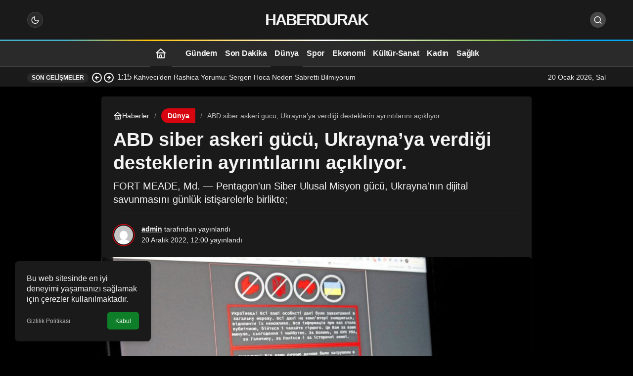

--- FILE ---
content_type: text/html; charset=UTF-8
request_url: https://haberdurak.com/abd-siber-askeri-gucu-ukraynaya-verdigi-desteklerin-ayrintilarini-acikliyor/
body_size: 15643
content:
<!doctype html><html lang="tr" prefix="og: http://ogp.me/ns#" class="light-mode" prefix="og: https://ogp.me/ns#"><head><meta charset="UTF-8"><meta http-equiv="X-UA-Compatible" content="IE=edge"><meta name="viewport" content="width=device-width, initial-scale=1, minimum-scale=1"><link rel="profile" href="https://gmpg.org/xfn/11x"><link rel='preload' as='style' href='https://haberdurak.com/wp-content/themes/kanews/assets/css/theme.min.css' /><link rel='preload' as='style' href='https://haberdurak.com/wp-content/themes/kanews/assets/css/theme-single.min.css' /><link rel='preload' as='font' href='https://haberdurak.com/wp-content/themes/kanews/assets/fonts/icomoon.woff' type='font/woff' crossorigin='anonymous' /><title>ABD siber askeri gücü, Ukrayna&#039;ya verdiği desteklerin ayrıntılarını açıklıyor.</title><meta name="description" content="FORT MEADE, Md. — Pentagon&#039;un Siber Ulusal Misyon gücü, Ukrayna&#039;nın dijital savunmasını günlük istişarelerle birlikte;"/><meta name="robots" content="index, follow, max-snippet:-1, max-video-preview:-1, max-image-preview:large"/><link rel="canonical" href="https://haberdurak.com/abd-siber-askeri-gucu-ukraynaya-verdigi-desteklerin-ayrintilarini-acikliyor/" /><meta property="og:locale" content="tr_TR" /><meta property="og:type" content="article" /><meta property="og:title" content="ABD siber askeri gücü, Ukrayna&#039;ya verdiği desteklerin ayrıntılarını açıklıyor." /><meta property="og:description" content="FORT MEADE, Md. — Pentagon&#039;un Siber Ulusal Misyon gücü, Ukrayna&#039;nın dijital savunmasını günlük istişarelerle birlikte;" /><meta property="og:url" content="https://haberdurak.com/abd-siber-askeri-gucu-ukraynaya-verdigi-desteklerin-ayrintilarini-acikliyor/" /><meta property="og:site_name" content="HaberDurak.Com" /><meta property="article:tag" content="Siber" /><meta property="article:section" content="Dünya" /><meta property="og:image" content="https://haberdurak.com/wp-content/uploads/2022/12/abd-siber-askeri-gucu-ukraynaya-verdigi-desteklerin-ayrintilarini-acikliyor-GdUDqcR6.jpg" /><meta property="og:image:secure_url" content="https://haberdurak.com/wp-content/uploads/2022/12/abd-siber-askeri-gucu-ukraynaya-verdigi-desteklerin-ayrintilarini-acikliyor-GdUDqcR6.jpg" /><meta property="og:image:width" content="1050" /><meta property="og:image:height" content="549" /><meta property="og:image:alt" content="ABD siber askeri gücü, Ukrayna&#8217;ya verdiği desteklerin ayrıntılarını açıklıyor." /><meta property="og:image:type" content="image/jpeg" /><meta property="article:published_time" content="2022-12-20T12:00:45+03:00" /><meta name="twitter:card" content="summary_large_image" /><meta name="twitter:title" content="ABD siber askeri gücü, Ukrayna&#039;ya verdiği desteklerin ayrıntılarını açıklıyor." /><meta name="twitter:description" content="FORT MEADE, Md. — Pentagon&#039;un Siber Ulusal Misyon gücü, Ukrayna&#039;nın dijital savunmasını günlük istişarelerle birlikte;" /><meta name="twitter:image" content="https://haberdurak.com/wp-content/uploads/2022/12/abd-siber-askeri-gucu-ukraynaya-verdigi-desteklerin-ayrintilarini-acikliyor-GdUDqcR6.jpg" /><meta name="twitter:label1" content="Yazan" /><meta name="twitter:data1" content="admin" /><meta name="twitter:label2" content="Okuma süresi" /><meta name="twitter:data2" content="1 dakika" /> <script type="application/ld+json" class="rank-math-schema">{"@context":"https://schema.org","@graph":[{"@type":["Person","Organization"],"@id":"https://haberdurak.com/#person","name":"admin","logo":{"@type":"ImageObject","@id":"https://haberdurak.com/#logo","url":"https://haberdurak.com/wp-content/uploads/2022/03/haberdurak.jpg","contentUrl":"https://haberdurak.com/wp-content/uploads/2022/03/haberdurak.jpg","caption":"HaberDurak.Com","inLanguage":"tr","width":"279","height":"60"},"image":{"@type":"ImageObject","@id":"https://haberdurak.com/#logo","url":"https://haberdurak.com/wp-content/uploads/2022/03/haberdurak.jpg","contentUrl":"https://haberdurak.com/wp-content/uploads/2022/03/haberdurak.jpg","caption":"HaberDurak.Com","inLanguage":"tr","width":"279","height":"60"}},{"@type":"WebSite","@id":"https://haberdurak.com/#website","url":"https://haberdurak.com","name":"HaberDurak.Com","publisher":{"@id":"https://haberdurak.com/#person"},"inLanguage":"tr"},{"@type":"ImageObject","@id":"https://haberdurak.com/wp-content/uploads/2022/12/abd-siber-askeri-gucu-ukraynaya-verdigi-desteklerin-ayrintilarini-acikliyor-GdUDqcR6.jpg","url":"https://haberdurak.com/wp-content/uploads/2022/12/abd-siber-askeri-gucu-ukraynaya-verdigi-desteklerin-ayrintilarini-acikliyor-GdUDqcR6.jpg","width":"1050","height":"549","inLanguage":"tr"},{"@type":"WebPage","@id":"https://haberdurak.com/abd-siber-askeri-gucu-ukraynaya-verdigi-desteklerin-ayrintilarini-acikliyor/#webpage","url":"https://haberdurak.com/abd-siber-askeri-gucu-ukraynaya-verdigi-desteklerin-ayrintilarini-acikliyor/","name":"ABD siber askeri g\u00fcc\u00fc, Ukrayna&#039;ya verdi\u011fi desteklerin ayr\u0131nt\u0131lar\u0131n\u0131 a\u00e7\u0131kl\u0131yor.","datePublished":"2022-12-20T12:00:45+03:00","dateModified":"2022-12-20T12:00:45+03:00","isPartOf":{"@id":"https://haberdurak.com/#website"},"primaryImageOfPage":{"@id":"https://haberdurak.com/wp-content/uploads/2022/12/abd-siber-askeri-gucu-ukraynaya-verdigi-desteklerin-ayrintilarini-acikliyor-GdUDqcR6.jpg"},"inLanguage":"tr"},{"@type":"Person","@id":"https://haberdurak.com/author/admin/","name":"admin","url":"https://haberdurak.com/author/admin/","image":{"@type":"ImageObject","@id":"https://haberdurak.com/wp-content/litespeed/avatar/b817b60133fd0bef3583e7ebedcb7045.jpg?ver=1768574773","url":"https://haberdurak.com/wp-content/litespeed/avatar/b817b60133fd0bef3583e7ebedcb7045.jpg?ver=1768574773","caption":"admin","inLanguage":"tr"},"sameAs":["https://habertepe.com"]},{"@type":"BlogPosting","headline":"ABD siber askeri g\u00fcc\u00fc, Ukrayna&#039;ya verdi\u011fi desteklerin ayr\u0131nt\u0131lar\u0131n\u0131 a\u00e7\u0131kl\u0131yor.","datePublished":"2022-12-20T12:00:45+03:00","dateModified":"2022-12-20T12:00:45+03:00","author":{"@id":"https://haberdurak.com/author/admin/","name":"admin"},"publisher":{"@id":"https://haberdurak.com/#person"},"description":"FORT MEADE, Md. \u2014 Pentagon&#039;un Siber Ulusal Misyon g\u00fcc\u00fc, Ukrayna&#039;n\u0131n dijital savunmas\u0131n\u0131 g\u00fcnl\u00fck isti\u015farelerle birlikte;","name":"ABD siber askeri g\u00fcc\u00fc, Ukrayna&#039;ya verdi\u011fi desteklerin ayr\u0131nt\u0131lar\u0131n\u0131 a\u00e7\u0131kl\u0131yor.","@id":"https://haberdurak.com/abd-siber-askeri-gucu-ukraynaya-verdigi-desteklerin-ayrintilarini-acikliyor/#richSnippet","isPartOf":{"@id":"https://haberdurak.com/abd-siber-askeri-gucu-ukraynaya-verdigi-desteklerin-ayrintilarini-acikliyor/#webpage"},"image":{"@id":"https://haberdurak.com/wp-content/uploads/2022/12/abd-siber-askeri-gucu-ukraynaya-verdigi-desteklerin-ayrintilarini-acikliyor-GdUDqcR6.jpg"},"inLanguage":"tr","mainEntityOfPage":{"@id":"https://haberdurak.com/abd-siber-askeri-gucu-ukraynaya-verdigi-desteklerin-ayrintilarini-acikliyor/#webpage"}}]}</script> <link rel='dns-prefetch' href='//s.gravatar.com' /><link rel='dns-prefetch' href='//fonts.googleapis.com' /><link rel='dns-prefetch' href='//fonts.gstatic.com' /><link rel='dns-prefetch' href='//cdnjs.cloudflare.com' /><link rel='dns-prefetch' href='//www.google-analytics.com' /><link rel="alternate" type="application/rss+xml" title="HaberDurak.Com &raquo; akışı" href="https://haberdurak.com/feed/" /><meta name="datePublished" content="2022-12-20T12:00:45+03:00" /><meta name="dateModified" content="2022-12-20T12:00:45+03:00" /><meta name="url" content="https://haberdurak.com/abd-siber-askeri-gucu-ukraynaya-verdigi-desteklerin-ayrintilarini-acikliyor/" /><meta name="articleSection" content="news" /><meta name="articleAuthor" content="admin" /><meta property="article:published_time" content="2022-12-20T12:00:45+03:00" /><meta property="og:site_name" content="HaberDurak.Com" /><meta property="og:type" content="article" /><meta property="og:url" content="https://haberdurak.com/abd-siber-askeri-gucu-ukraynaya-verdigi-desteklerin-ayrintilarini-acikliyor/" /><meta property="og:title" content="ABD siber askeri gücü, Ukrayna&#8217;ya verdiği desteklerin ayrıntılarını açıklıyor. - HaberDurak.Com" /><meta property="twitter:title" content="ABD siber askeri gücü, Ukrayna&#8217;ya verdiği desteklerin ayrıntılarını açıklıyor. - HaberDurak.Com" /><meta property="og:description" content="FORT MEADE, Md. — Pentagon&#039;un Siber Ulusal Misyon gücü, Ukrayna&#039;nın dijital savunmasını günlük istişarelerle birlikte;" /><meta property="twitter:description" content="FORT MEADE, Md. — Pentagon&#039;un Siber Ulusal Misyon gücü, Ukrayna&#039;nın dijital savunmasını günlük istişarelerle birlikte;" /><meta name="description" content="FORT MEADE, Md. — Pentagon&#039;un Siber Ulusal Misyon gücü, Ukrayna&#039;nın dijital savunmasını günlük istişarelerle birlikte;" /><meta name="twitter:card" content="summary_large_image" /><meta property="og:image:width" content="1050" /><meta property="og:image:height" content="549" /><meta property="og:image" content="https://haberdurak.com/wp-content/uploads/2022/12/abd-siber-askeri-gucu-ukraynaya-verdigi-desteklerin-ayrintilarini-acikliyor-GdUDqcR6.jpg" /><meta property="twitter:image" content="https://haberdurak.com/wp-content/uploads/2022/12/abd-siber-askeri-gucu-ukraynaya-verdigi-desteklerin-ayrintilarini-acikliyor-GdUDqcR6.jpg" />
<style id='wp-img-auto-sizes-contain-inline-css'>img:is([sizes=auto i],[sizes^="auto," i]){contain-intrinsic-size:3000px 1500px}
/*# sourceURL=wp-img-auto-sizes-contain-inline-css */</style><link rel='stylesheet' id='zuck-css' href='https://haberdurak.com/wp-content/plugins/kanews-stories/assets/zuck.min.css' media='all' /><link rel='stylesheet' id='kanews-theme-css' href='https://haberdurak.com/wp-content/themes/kanews/assets/css/theme.min.css' media='all' /><style id='kanews-theme-inline-css'>@media (min-width:992px){.kanews-post-headline{}}
/*# sourceURL=kanews-theme-inline-css */</style><link rel='stylesheet' id='kanews-theme-single-css' href='https://haberdurak.com/wp-content/themes/kanews/assets/css/theme-single.min.css' media='all' /><style id='kanews-theme-single-inline-css'>@media (min-width:992px){.kanews-article-title{}}@media (min-width:992px){.kanews-article-title+p{}}@media (min-width:992px){.kanews-article-meta{}}@media (min-width:992px){.kanews-article-content li, .kanews-article-content p, .kanews-article-content{}}
/*# sourceURL=kanews-theme-single-inline-css */</style><link rel='stylesheet' id='kanews-dark-theme-css' href='https://haberdurak.com/wp-content/themes/kanews/assets/css/dark.min.css' media='all' /> <script src="https://haberdurak.com/wp-includes/js/jquery/jquery.min.js" id="jquery-core-js"></script> <script src="https://haberdurak.com/wp-includes/js/jquery/jquery-migrate.min.js" id="jquery-migrate-js"></script> <link rel="https://api.w.org/" href="https://haberdurak.com/wp-json/" /><link rel="alternate" title="JSON" type="application/json" href="https://haberdurak.com/wp-json/wp/v2/posts/103356" /><link rel='shortlink' href='https://haberdurak.com/?p=103356' />
 <script id="kanews-theme-schema" type="application/ld+json">{"@context": "https://schema.org","@graph": [{"@type":"Organization","@id":"https:\/\/haberdurak.com\/#organization","url":"https:\/\/haberdurak.com\/","name":"HaberDurak.Com"},{"@type":"ImageObject","@id":"https:\/\/haberdurak.com\/abd-siber-askeri-gucu-ukraynaya-verdigi-desteklerin-ayrintilarini-acikliyor\/#primaryImage","url":"https:\/\/haberdurak.com\/wp-content\/uploads\/2022\/12\/abd-siber-askeri-gucu-ukraynaya-verdigi-desteklerin-ayrintilarini-acikliyor-GdUDqcR6.jpg","width":1050,"height":549,"inLanguage":"tr"},{"@type":"WebSite","@id":"https:\/\/haberdurak.com\/#website","url":"https:\/\/haberdurak.com","name":"HaberDurak.Com","description":"Haberler, G\u00fcndem Haberleri, G\u00fcncel Haberler","publisher":{"@id":"https:\/\/haberdurak.com\/#organization"},"inLanguage":"tr","potentialAction":{"@type":"SearchAction","target":"https:\/\/haberdurak.com\/?s={search_term_string}","query-input":"required name=search_term_string"}},{"@type":"WebPage","@id":"https:\/\/haberdurak.com\/abd-siber-askeri-gucu-ukraynaya-verdigi-desteklerin-ayrintilarini-acikliyor\/#webpage","url":"https:\/\/haberdurak.com\/abd-siber-askeri-gucu-ukraynaya-verdigi-desteklerin-ayrintilarini-acikliyor\/","inLanguage":"tr","name":"ABD siber askeri g\u00fcc\u00fc, Ukrayna&#8217;ya verdi\u011fi desteklerin ayr\u0131nt\u0131lar\u0131n\u0131 a\u00e7\u0131kl\u0131yor. - HaberDurak.Com","isPartOf":{"@id":"https:\/\/haberdurak.com\/#website"},"primaryImageOfPage":{"@id":"https:\/\/haberdurak.com\/abd-siber-askeri-gucu-ukraynaya-verdigi-desteklerin-ayrintilarini-acikliyor\/#primaryImage"}},{"@id":"#post-103356","@type":"NewsArticle","headline":"ABD siber askeri g\u00fcc\u00fc, Ukrayna&#8217;ya verdi\u011fi desteklerin ayr\u0131nt\u0131lar\u0131n\u0131 a\u00e7\u0131kl\u0131yor. - HaberDurak.Com","url":"https:\/\/haberdurak.com\/abd-siber-askeri-gucu-ukraynaya-verdigi-desteklerin-ayrintilarini-acikliyor\/","isPartOf":{"@id":"https:\/\/haberdurak.com\/abd-siber-askeri-gucu-ukraynaya-verdigi-desteklerin-ayrintilarini-acikliyor\/#webpage"},"inLanguage":"tr","description":"FORT MEADE, Md. \u2014 Pentagon'un Siber Ulusal Misyon g\u00fcc\u00fc, Ukrayna'n\u0131n dijital savunmas\u0131n\u0131 g\u00fcnl\u00fck isti\u015farelerle birlikte;","author":{"@type":"Person","name":"admin","url":"https:\/\/haberdurak.com\/author\/"},"keywords":["Siber"],"articleSection":"D\u00fcnya","datePublished":"2022-12-20T12:00:45+03:00","dateModified":"2022-12-20T12:00:45+03:00","publisher":{"@id":"https:\/\/haberdurak.com\/#organization"},"image":{"@id":"https:\/\/haberdurak.com\/abd-siber-askeri-gucu-ukraynaya-verdigi-desteklerin-ayrintilarini-acikliyor\/#primaryImage"},"mainEntityOfPage":{"@id":"https:\/\/haberdurak.com\/abd-siber-askeri-gucu-ukraynaya-verdigi-desteklerin-ayrintilarini-acikliyor\/#webpage"}}]}</script> 
 <script id="kanews-schema-breadcrumb" type="application/ld+json">{"@context":"http:\/\/schema.org","@type":"BreadcrumbList","id":"https:\/\/haberdurak.com\/abd-siber-askeri-gucu-ukraynaya-verdigi-desteklerin-ayrintilarini-acikliyor#breadcrumb","itemListElement":[{"@type":"ListItem","position":1,"item":{"@id":"https:\/\/haberdurak.com","name":"Haberler"}},{"@type":"ListItem","position":2,"item":{"@id":"https:\/\/haberdurak.com\/dunya\/","name":"D\u00fcnya"}},{"@type":"ListItem","position":3,"item":{"@id":"https:\/\/haberdurak.com\/abd-siber-askeri-gucu-ukraynaya-verdigi-desteklerin-ayrintilarini-acikliyor\/","name":"ABD siber askeri g\u00fcc\u00fc, Ukrayna&#8217;ya verdi\u011fi desteklerin ayr\u0131nt\u0131lar\u0131n\u0131 a\u00e7\u0131kl\u0131yor."}}]}</script> <link rel="icon" href="https://haberdurak.com/wp-content/uploads/2025/02/favico-75x75.png" sizes="32x32" /><link rel="icon" href="https://haberdurak.com/wp-content/uploads/2025/02/favico-300x300.png" sizes="192x192" /><link rel="apple-touch-icon" href="https://haberdurak.com/wp-content/uploads/2025/02/favico-300x300.png" /><meta name="msapplication-TileImage" content="https://haberdurak.com/wp-content/uploads/2025/02/favico-300x300.png" /><meta name="theme-color" content="#e50914" /><meta name="msapplication-navbutton-color" content="#e50914" /><meta name="apple-mobile-web-app-status-bar-style" content="#e50914" /><style id='global-styles-inline-css'>:root{--wp--preset--aspect-ratio--square: 1;--wp--preset--aspect-ratio--4-3: 4/3;--wp--preset--aspect-ratio--3-4: 3/4;--wp--preset--aspect-ratio--3-2: 3/2;--wp--preset--aspect-ratio--2-3: 2/3;--wp--preset--aspect-ratio--16-9: 16/9;--wp--preset--aspect-ratio--9-16: 9/16;--wp--preset--color--black: #000000;--wp--preset--color--cyan-bluish-gray: #abb8c3;--wp--preset--color--white: #ffffff;--wp--preset--color--pale-pink: #f78da7;--wp--preset--color--vivid-red: #cf2e2e;--wp--preset--color--luminous-vivid-orange: #ff6900;--wp--preset--color--luminous-vivid-amber: #fcb900;--wp--preset--color--light-green-cyan: #7bdcb5;--wp--preset--color--vivid-green-cyan: #00d084;--wp--preset--color--pale-cyan-blue: #8ed1fc;--wp--preset--color--vivid-cyan-blue: #0693e3;--wp--preset--color--vivid-purple: #9b51e0;--wp--preset--gradient--vivid-cyan-blue-to-vivid-purple: linear-gradient(135deg,rgb(6,147,227) 0%,rgb(155,81,224) 100%);--wp--preset--gradient--light-green-cyan-to-vivid-green-cyan: linear-gradient(135deg,rgb(122,220,180) 0%,rgb(0,208,130) 100%);--wp--preset--gradient--luminous-vivid-amber-to-luminous-vivid-orange: linear-gradient(135deg,rgb(252,185,0) 0%,rgb(255,105,0) 100%);--wp--preset--gradient--luminous-vivid-orange-to-vivid-red: linear-gradient(135deg,rgb(255,105,0) 0%,rgb(207,46,46) 100%);--wp--preset--gradient--very-light-gray-to-cyan-bluish-gray: linear-gradient(135deg,rgb(238,238,238) 0%,rgb(169,184,195) 100%);--wp--preset--gradient--cool-to-warm-spectrum: linear-gradient(135deg,rgb(74,234,220) 0%,rgb(151,120,209) 20%,rgb(207,42,186) 40%,rgb(238,44,130) 60%,rgb(251,105,98) 80%,rgb(254,248,76) 100%);--wp--preset--gradient--blush-light-purple: linear-gradient(135deg,rgb(255,206,236) 0%,rgb(152,150,240) 100%);--wp--preset--gradient--blush-bordeaux: linear-gradient(135deg,rgb(254,205,165) 0%,rgb(254,45,45) 50%,rgb(107,0,62) 100%);--wp--preset--gradient--luminous-dusk: linear-gradient(135deg,rgb(255,203,112) 0%,rgb(199,81,192) 50%,rgb(65,88,208) 100%);--wp--preset--gradient--pale-ocean: linear-gradient(135deg,rgb(255,245,203) 0%,rgb(182,227,212) 50%,rgb(51,167,181) 100%);--wp--preset--gradient--electric-grass: linear-gradient(135deg,rgb(202,248,128) 0%,rgb(113,206,126) 100%);--wp--preset--gradient--midnight: linear-gradient(135deg,rgb(2,3,129) 0%,rgb(40,116,252) 100%);--wp--preset--font-size--small: 13px;--wp--preset--font-size--medium: 20px;--wp--preset--font-size--large: 36px;--wp--preset--font-size--x-large: 42px;--wp--preset--spacing--20: 0.44rem;--wp--preset--spacing--30: 0.67rem;--wp--preset--spacing--40: 1rem;--wp--preset--spacing--50: 1.5rem;--wp--preset--spacing--60: 2.25rem;--wp--preset--spacing--70: 3.38rem;--wp--preset--spacing--80: 5.06rem;--wp--preset--shadow--natural: 6px 6px 9px rgba(0, 0, 0, 0.2);--wp--preset--shadow--deep: 12px 12px 50px rgba(0, 0, 0, 0.4);--wp--preset--shadow--sharp: 6px 6px 0px rgba(0, 0, 0, 0.2);--wp--preset--shadow--outlined: 6px 6px 0px -3px rgb(255, 255, 255), 6px 6px rgb(0, 0, 0);--wp--preset--shadow--crisp: 6px 6px 0px rgb(0, 0, 0);}:where(.is-layout-flex){gap: 0.5em;}:where(.is-layout-grid){gap: 0.5em;}body .is-layout-flex{display: flex;}.is-layout-flex{flex-wrap: wrap;align-items: center;}.is-layout-flex > :is(*, div){margin: 0;}body .is-layout-grid{display: grid;}.is-layout-grid > :is(*, div){margin: 0;}:where(.wp-block-columns.is-layout-flex){gap: 2em;}:where(.wp-block-columns.is-layout-grid){gap: 2em;}:where(.wp-block-post-template.is-layout-flex){gap: 1.25em;}:where(.wp-block-post-template.is-layout-grid){gap: 1.25em;}.has-black-color{color: var(--wp--preset--color--black) !important;}.has-cyan-bluish-gray-color{color: var(--wp--preset--color--cyan-bluish-gray) !important;}.has-white-color{color: var(--wp--preset--color--white) !important;}.has-pale-pink-color{color: var(--wp--preset--color--pale-pink) !important;}.has-vivid-red-color{color: var(--wp--preset--color--vivid-red) !important;}.has-luminous-vivid-orange-color{color: var(--wp--preset--color--luminous-vivid-orange) !important;}.has-luminous-vivid-amber-color{color: var(--wp--preset--color--luminous-vivid-amber) !important;}.has-light-green-cyan-color{color: var(--wp--preset--color--light-green-cyan) !important;}.has-vivid-green-cyan-color{color: var(--wp--preset--color--vivid-green-cyan) !important;}.has-pale-cyan-blue-color{color: var(--wp--preset--color--pale-cyan-blue) !important;}.has-vivid-cyan-blue-color{color: var(--wp--preset--color--vivid-cyan-blue) !important;}.has-vivid-purple-color{color: var(--wp--preset--color--vivid-purple) !important;}.has-black-background-color{background-color: var(--wp--preset--color--black) !important;}.has-cyan-bluish-gray-background-color{background-color: var(--wp--preset--color--cyan-bluish-gray) !important;}.has-white-background-color{background-color: var(--wp--preset--color--white) !important;}.has-pale-pink-background-color{background-color: var(--wp--preset--color--pale-pink) !important;}.has-vivid-red-background-color{background-color: var(--wp--preset--color--vivid-red) !important;}.has-luminous-vivid-orange-background-color{background-color: var(--wp--preset--color--luminous-vivid-orange) !important;}.has-luminous-vivid-amber-background-color{background-color: var(--wp--preset--color--luminous-vivid-amber) !important;}.has-light-green-cyan-background-color{background-color: var(--wp--preset--color--light-green-cyan) !important;}.has-vivid-green-cyan-background-color{background-color: var(--wp--preset--color--vivid-green-cyan) !important;}.has-pale-cyan-blue-background-color{background-color: var(--wp--preset--color--pale-cyan-blue) !important;}.has-vivid-cyan-blue-background-color{background-color: var(--wp--preset--color--vivid-cyan-blue) !important;}.has-vivid-purple-background-color{background-color: var(--wp--preset--color--vivid-purple) !important;}.has-black-border-color{border-color: var(--wp--preset--color--black) !important;}.has-cyan-bluish-gray-border-color{border-color: var(--wp--preset--color--cyan-bluish-gray) !important;}.has-white-border-color{border-color: var(--wp--preset--color--white) !important;}.has-pale-pink-border-color{border-color: var(--wp--preset--color--pale-pink) !important;}.has-vivid-red-border-color{border-color: var(--wp--preset--color--vivid-red) !important;}.has-luminous-vivid-orange-border-color{border-color: var(--wp--preset--color--luminous-vivid-orange) !important;}.has-luminous-vivid-amber-border-color{border-color: var(--wp--preset--color--luminous-vivid-amber) !important;}.has-light-green-cyan-border-color{border-color: var(--wp--preset--color--light-green-cyan) !important;}.has-vivid-green-cyan-border-color{border-color: var(--wp--preset--color--vivid-green-cyan) !important;}.has-pale-cyan-blue-border-color{border-color: var(--wp--preset--color--pale-cyan-blue) !important;}.has-vivid-cyan-blue-border-color{border-color: var(--wp--preset--color--vivid-cyan-blue) !important;}.has-vivid-purple-border-color{border-color: var(--wp--preset--color--vivid-purple) !important;}.has-vivid-cyan-blue-to-vivid-purple-gradient-background{background: var(--wp--preset--gradient--vivid-cyan-blue-to-vivid-purple) !important;}.has-light-green-cyan-to-vivid-green-cyan-gradient-background{background: var(--wp--preset--gradient--light-green-cyan-to-vivid-green-cyan) !important;}.has-luminous-vivid-amber-to-luminous-vivid-orange-gradient-background{background: var(--wp--preset--gradient--luminous-vivid-amber-to-luminous-vivid-orange) !important;}.has-luminous-vivid-orange-to-vivid-red-gradient-background{background: var(--wp--preset--gradient--luminous-vivid-orange-to-vivid-red) !important;}.has-very-light-gray-to-cyan-bluish-gray-gradient-background{background: var(--wp--preset--gradient--very-light-gray-to-cyan-bluish-gray) !important;}.has-cool-to-warm-spectrum-gradient-background{background: var(--wp--preset--gradient--cool-to-warm-spectrum) !important;}.has-blush-light-purple-gradient-background{background: var(--wp--preset--gradient--blush-light-purple) !important;}.has-blush-bordeaux-gradient-background{background: var(--wp--preset--gradient--blush-bordeaux) !important;}.has-luminous-dusk-gradient-background{background: var(--wp--preset--gradient--luminous-dusk) !important;}.has-pale-ocean-gradient-background{background: var(--wp--preset--gradient--pale-ocean) !important;}.has-electric-grass-gradient-background{background: var(--wp--preset--gradient--electric-grass) !important;}.has-midnight-gradient-background{background: var(--wp--preset--gradient--midnight) !important;}.has-small-font-size{font-size: var(--wp--preset--font-size--small) !important;}.has-medium-font-size{font-size: var(--wp--preset--font-size--medium) !important;}.has-large-font-size{font-size: var(--wp--preset--font-size--large) !important;}.has-x-large-font-size{font-size: var(--wp--preset--font-size--x-large) !important;}
/*# sourceURL=global-styles-inline-css */</style></head><body class="wp-singular post-template-default single single-post postid-103356 single-format-standard wp-theme-kanews by-kanthemes header-line category-5 single-layout-box back-to-top-active"><div id="page" class="site-wrapper"><div class="site-head site-head-4 header-btn-small header-skin-dark"><header id="header" class="site-header"><div class="site-header-wrapper"><div class="site-header-top"><div class="container"><div class="row site-row justify-content-between align-items-center"><div class="col-auto col-lg-4"><div class="site-header-top-left d-flex align-items-center gap-1">
<button aria-label="Menü" class="site-mobil-menu-btn hidden-desktop" data-toggle="site-mobile-menu"><svg class="icon-90deg" width="28" height="28" xmlns="http://www.w3.org/2000/svg" viewBox="0 0 24 24" id="bars"><path fill="currentColor" d="M5,12a1,1,0,0,0-1,1v8a1,1,0,0,0,2,0V13A1,1,0,0,0,5,12ZM10,2A1,1,0,0,0,9,3V21a1,1,0,0,0,2,0V3A1,1,0,0,0,10,2ZM20,16a1,1,0,0,0-1,1v4a1,1,0,0,0,2,0V17A1,1,0,0,0,20,16ZM15,8a1,1,0,0,0-1,1V21a1,1,0,0,0,2,0V9A1,1,0,0,0,15,8Z"></path></svg></button><div class="hidden-mobile"><div class="kanews-mode-change kanews-theme-toggle" data-active-mode="dark" data-default-mode="dark" data-supports-system="1" data-label-template="Mod değiştir, seçili mod %s">
<button type="button" class="kanews-theme-toggle__button header-btn-icon" aria-haspopup="true" aria-expanded="false" aria-label="Mod değiştir, seçili mod Gece Modu">
<span class="kanews-theme-toggle__icon" aria-hidden="true"><i class="icon-moon-fill"></i></span>
<span class="screen-reader-text">Mod değiştir</span>
</button><div class="kanews-theme-toggle__dropdown" role="menu" aria-label="Mod Ayarları"><div class="kanews-theme-toggle__header"><div class="kanews-theme-toggle__title">Mod Ayarları</div><p class="kanews-theme-toggle__subtitle">Mod seçin, deneyimini kişiselleştirin.</p></div><ul class="kanews-theme-toggle__options" role="none"><li role="none"><button type="button" class="kanews-theme-toggle__option" role="menuitemradio" data-mode="light" aria-checked="false"><span class="kanews-theme-toggle__option-icon"><i class="icon-sun"></i></span><span class="kanews-theme-toggle__option-content"><span class="kanews-theme-toggle__option-title">Gündüz Modu</span><span class="kanews-theme-toggle__option-desc">Gündüz modunu seçin.</span></span><span class="kanews-theme-toggle__option-indicator" aria-hidden="true"></span></button></li><li role="none"><button type="button" class="kanews-theme-toggle__option is-selected" role="menuitemradio" data-mode="dark" aria-checked="true"><span class="kanews-theme-toggle__option-icon"><i class="icon-moon-fill"></i></span><span class="kanews-theme-toggle__option-content"><span class="kanews-theme-toggle__option-title">Gece Modu</span><span class="kanews-theme-toggle__option-desc">Gece modunu seçin.</span></span><span class="kanews-theme-toggle__option-indicator" aria-hidden="true"></span></button></li><li role="none"><button type="button" class="kanews-theme-toggle__option" role="menuitemradio" data-mode="system" aria-checked="false"><span class="kanews-theme-toggle__option-icon"><svg viewBox="0 0 24 24" xmlns="http://www.w3.org/2000/svg" width="24" height="24" fill="currentColor" class="remixicon size-5 text-text-sub-600"><path d="M6.17071 18C6.58254 16.8348 7.69378 16 9 16C10.3062 16 11.4175 16.8348 11.8293 18H22V20H11.8293C11.4175 21.1652 10.3062 22 9 22C7.69378 22 6.58254 21.1652 6.17071 20H2V18H6.17071ZM12.1707 11C12.5825 9.83481 13.6938 9 15 9C16.3062 9 17.4175 9.83481 17.8293 11H22V13H17.8293C17.4175 14.1652 16.3062 15 15 15C13.6938 15 12.5825 14.1652 12.1707 13H2V11H12.1707ZM6.17071 4C6.58254 2.83481 7.69378 2 9 2C10.3062 2 11.4175 2.83481 11.8293 4H22V6H11.8293C11.4175 7.16519 10.3062 8 9 8C7.69378 8 6.58254 7.16519 6.17071 6H2V4H6.17071ZM9 6C9.55228 6 10 5.55228 10 5C10 4.44772 9.55228 4 9 4C8.44772 4 8 4.44772 8 5C8 5.55228 8.44772 6 9 6ZM15 13C15.5523 13 16 12.5523 16 12C16 11.4477 15.5523 11 15 11C14.4477 11 14 11.4477 14 12C14 12.5523 14.4477 13 15 13ZM9 20C9.55228 20 10 19.5523 10 19C10 18.4477 9.55228 18 9 18C8.44772 18 8 18.4477 8 19C8 19.5523 8.44772 20 9 20Z"></path></svg></span><span class="kanews-theme-toggle__option-content"><span class="kanews-theme-toggle__option-title">Sistem Modu</span><span class="kanews-theme-toggle__option-desc">Sistem modunu seçin.</span></span><span class="kanews-theme-toggle__option-indicator" aria-hidden="true"></span></button></li></ul></div></div></div></div></div><div class="col col-lg-4"><div class="site-header-top-center text-center"><div class="site-header-logo"><a class="site-logo-text" href="https://haberdurak.com/" title="HABERDURAK">HABERDURAK</a></div></div></div><div class="col-auto col-lg-4"><div class="site-header-top-right"><div id="site-header-search" class="kanews-ajax-search-wrapper hidden-mobile"> <button aria-label="Ara" class="header-btn-icon" data-toggle="site-header-search-wrapper"><i class="icon-search"></i></button><div id="site-header-search-wrapper" class="is-hidden"><form role="search" method="get" class="site-header-search-form" action="https://haberdurak.com/">
<input class="kanews-ajax-search" type="text" placeholder="Aramak istediğiniz kelimeyi yazın.." value="" name="s" />
<button aria-label="Ara type="submit"><span class="icon-search icon-2x"></span></button><p>Aradığınız kelimeyi yazın ve entera basın, kapatmak için esc butonuna tıklayın.</p><div id="kanews-loader"></div></form><div class="kanews-popup-close-btn search-close-btn"><i class="icon-close"></i></div></div></div></div></div></div></div></div></div></header><nav id="navbar" class="site-navbar hidden-mobile navbar-skin-dark"><div class="site-navbar-wrapper site-navbar-wrapper-fixed"><div class="container"><div class="navbar-row justify-content-center"><div class="col-auto no-gutter"><ul class="site-navbar-nav"><li class="current-menu-item home-btn"><a aria-label="Ana sayfa" href="https://haberdurak.com/"><svg width="24" height="24" xmlns="http://www.w3.org/2000/svg" viewBox="0 0 24 24" id="home"><path fill="currentColor" d="M21.66,10.25l-9-8a1,1,0,0,0-1.32,0l-9,8a1,1,0,0,0-.27,1.11A1,1,0,0,0,3,12H4v9a1,1,0,0,0,1,1H19a1,1,0,0,0,1-1V12h1a1,1,0,0,0,.93-.64A1,1,0,0,0,21.66,10.25ZM13,20H11V17a1,1,0,0,1,2,0Zm5,0H15V17a3,3,0,0,0-6,0v3H6V12H18ZM5.63,10,12,4.34,18.37,10Z"></path></svg></a></li></ul></div><ul id="menu-mobile-navigation" class="site-navbar-nav"><li id="menu-item-102846" class="menu-item menu-item-type-taxonomy menu-item-object-category menu-item-102846"><a href="https://haberdurak.com/gundem/"><span>Gündem</span></a></li><li id="menu-item-102845" class="menu-item menu-item-type-taxonomy menu-item-object-category menu-item-102845"><a href="https://haberdurak.com/genel/"><span>Son Dakika</span></a></li><li id="menu-item-102843" class="menu-item menu-item-type-taxonomy menu-item-object-category current-post-ancestor current-menu-parent current-post-parent menu-item-102843"><a href="https://haberdurak.com/dunya/"><span>Dünya</span></a></li><li id="menu-item-102850" class="menu-item menu-item-type-taxonomy menu-item-object-category menu-item-102850"><a href="https://haberdurak.com/spor/"><span>Spor</span></a></li><li id="menu-item-102844" class="menu-item menu-item-type-taxonomy menu-item-object-category menu-item-102844"><a href="https://haberdurak.com/ekonomi/"><span>Ekonomi</span></a></li><li id="menu-item-102848" class="menu-item menu-item-type-taxonomy menu-item-object-category menu-item-102848"><a href="https://haberdurak.com/kultur-sanat/"><span>Kültür-Sanat</span></a></li><li id="menu-item-102847" class="menu-item menu-item-type-taxonomy menu-item-object-category menu-item-102847"><a href="https://haberdurak.com/kadin/"><span>Kadın</span></a></li><li id="menu-item-102849" class="menu-item menu-item-type-taxonomy menu-item-object-category menu-item-102849"><a href="https://haberdurak.com/saglik/"><span>Sağlık</span></a></li></ul></div></div></div></nav><div class="site-subheader hidden-mobile"><div class="container"><div class="row site-row align-items-center justify-content-between"><div class="col"><div class="site-subheader-left d-flex flex-wrap no-gutters align-items-center"><div class="kanews-ticker-wrapper col pr-0"><div class="row no-gutters"><div class="col-auto"><div class="kanews-ticker-heading"><span>Son Gelişmeler</span></div></div><div class="kanews-ticker-control col-auto"><button class="kanews-ticker-prev" aria-label="Önceki"><svg width="24" height="24" xmlns="http://www.w3.org/2000/svg" viewBox="0 0 24 24" id="arrow-circle-left"><path fill="currentColor" d="M8.29,11.29a1,1,0,0,0-.21.33,1,1,0,0,0,0,.76,1,1,0,0,0,.21.33l3,3a1,1,0,0,0,1.42-1.42L11.41,13H15a1,1,0,0,0,0-2H11.41l1.3-1.29a1,1,0,0,0,0-1.42,1,1,0,0,0-1.42,0ZM2,12A10,10,0,1,0,12,2,10,10,0,0,0,2,12Zm18,0a8,8,0,1,1-8-8A8,8,0,0,1,20,12Z"></path></svg></button><button aria-label="Sonraki" class="kanews-ticker-next"><svg width="24" height="24" xmlns="http://www.w3.org/2000/svg" viewBox="0 0 24 24" id="arrow-circle-right"><path fill="currentColor" d="M15.71,12.71a1,1,0,0,0,.21-.33,1,1,0,0,0,0-.76,1,1,0,0,0-.21-.33l-3-3a1,1,0,0,0-1.42,1.42L12.59,11H9a1,1,0,0,0,0,2h3.59l-1.3,1.29a1,1,0,0,0,0,1.42,1,1,0,0,0,1.42,0ZM22,12A10,10,0,1,0,12,22,10,10,0,0,0,22,12ZM4,12a8,8,0,1,1,8,8A8,8,0,0,1,4,12Z"></path></svg></button></div><div class="kanews-ticker col"><ul class="kanews-ticker-slider"><li><a href="https://haberdurak.com/kahveciden-rashica-yorumu-sergen-hoca-neden-sabretti-bilmiyorum/"><span class="kanews-ticker-date hidden-mobile">1:15 </span><div class="kanews-ticker-title truncate truncate-1">Kahveci&#8217;den Rashica Yorumu: Sergen Hoca Neden Sabretti Bilmiyorum</div></a></li><li><a href="https://haberdurak.com/ispanyada-sel-felaketi-iki-hizli-tren-raydan-cikti-10-olu/"><span class="kanews-ticker-date hidden-mobile">1:15 </span><div class="kanews-ticker-title truncate truncate-1">İspanya&#8217;da Sel Felaketi: İki Hızlı Tren Raydan Çıktı, 10 Ölü</div></a></li><li><a href="https://haberdurak.com/portekizde-cumhurbaskanligi-secimini-sousa-ilk-turda-aldi/"><span class="kanews-ticker-date hidden-mobile">1:14 </span><div class="kanews-ticker-title truncate truncate-1">Portekiz&#8217;de Cumhurbaşkanlığı Seçimini Sousa İlk Turda Aldı</div></a></li><li><a href="https://haberdurak.com/jandarma-imamoglu-davasi-olaylari-icin-idari-surec-baslatti/"><span class="kanews-ticker-date hidden-mobile">1:15 </span><div class="kanews-ticker-title truncate truncate-1">Jandarma, İmamoğlu Davası Olayları İçin İdari Süreç Başlattı</div></a></li><li><a href="https://haberdurak.com/beylikduzunun-tutuklu-eski-baskani-murat-calik-yeniden-hastaneye-kaldirildi/"><span class="kanews-ticker-date hidden-mobile">1:15 </span><div class="kanews-ticker-title truncate truncate-1">Beylikdüzü&#8217;nün Tutuklu Eski Başkanı Murat Çalık Yeniden Hastaneye Kaldırıldı</div></a></li></ul></div></div></div></div></div><div class="col-auto"><div class="site-subheader-right d-flex flex-wrap align-items-center">
20 Ocak 2026, Sal</div></div></div></div></div></div><main id="main" class="site-main"><div class="container"><div class="row"><div class="site-main-wrapper"><div class="site-main-inner d-flex flex-wrap"><div class="col-12 col-lg-9 m-auto kgs2"><article id="post-103356" class="kanews-article kanews-section-box kanews-article-4 post-103356 post type-post status-publish format-standard has-post-thumbnail hentry category-dunya tag-siber"><div class="kanews-article-header"><div class='kanews-breadcrumb'><ol class='d-flex align-items-center'><li><a href="https://haberdurak.com/"><span class="d-flex align-items-center g-05"><svg width="18" height="18" xmlns="http://www.w3.org/2000/svg" viewBox="0 0 24 24" id="home"><path fill="currentColor" d="M21.66,10.25l-9-8a1,1,0,0,0-1.32,0l-9,8a1,1,0,0,0-.27,1.11A1,1,0,0,0,3,12H4v9a1,1,0,0,0,1,1H19a1,1,0,0,0,1-1V12h1a1,1,0,0,0,.93-.64A1,1,0,0,0,21.66,10.25ZM13,20H11V17a1,1,0,0,1,2,0Zm5,0H15V17a3,3,0,0,0-6,0v3H6V12H18ZM5.63,10,12,4.34,18.37,10Z"></path></svg> Haberler</span></a></li><li>
<a class="kanews-label kanews-label-sm kanews-label-bg" href="https://haberdurak.com/dunya/"><span>Dünya</span></a></li><li><span>ABD siber askeri gücü, Ukrayna&#8217;ya verdiği desteklerin ayrıntılarını açıklıyor.</span></li></ol></div><h1 class="kanews-article-title">ABD siber askeri gücü, Ukrayna&#8217;ya verdiği desteklerin ayrıntılarını açıklıyor.</h1><p>FORT MEADE, Md. — Pentagon'un Siber Ulusal Misyon gücü, Ukrayna'nın dijital savunmasını günlük istişarelerle birlikte;</p><div class="kanews-article-meta"><div class="row justify-content-between align-items-center"><div class="kanews-article-meta-left col-12 col-lg"><div class="kanews-article-meta-left-inner d-flex"><div class="kanews-post-author"><div class="author-avatar circle-animation"><svg viewBox="0 0 100 100" xmlns="http://www.w3.org/2000/svg" style="enable-background:new -580 439 577.9 194;" xml:space="preserve"> <circle cx="50" cy="50" r="40"></circle> </svg><img alt='' src='[data-uri]' data-src='https://haberdurak.com/wp-content/litespeed/avatar/47ea0cd6beff3bc6e1c4f1d12d917d6a.jpg?ver=1768513353' data-srcset='https://haberdurak.com/wp-content/litespeed/avatar/b817b60133fd0bef3583e7ebedcb7045.jpg?ver=1768574773 2x' class='kanews-lazy avatar avatar-48 photo' height='48' width='48' decoding='async'/></div></div><div class="kanews-article-meta-left-text"><div class="kanews-post-author-name author vcard"><a href="https://haberdurak.com/author/admin/">admin</a> tarafından yayınlandı</div>
<span class="posted-on"><time class="entry-date published updated" datetime="2022-12-20T12:00:45+03:00">20 Aralık 2022, 12:00</time> yayınlandı</span></div></div></div><div class="kanews-article-meta-right col-12 col-lg-auto"></div></div></div></div><div class="kanews-article-thumbnail">
<img class="wp-post-image" src="https://haberdurak.com/wp-content/uploads/2022/12/abd-siber-askeri-gucu-ukraynaya-verdigi-desteklerin-ayrintilarini-acikliyor-GdUDqcR6-1024x535.jpg" width="750" height="392" alt="featured"/></div><div class="kanews-article-action"><div class="row justift-content-between align-items-center"><div class="kanews-article-action-left flex-wrap col-12 col-lg d-flex align-items-center">
<a class="kanews-service-link googlenews" target="_blank" rel="nofollow noopener" title="Google News ile Abone Ol" href="https://haberdurak.com/"></a></div><div class="kanews-article-action-right col-12 col-lg-auto"><div class="d-flex align-items-center flex-wrap">
<a class="kanews-label" title="Yorum Yap" href="#respond">
<svg width="24" height="24" viewBox="0 0 32 32" fill="none" xmlns="http://www.w3.org/2000/svg">
<path fill-rule="evenodd" clip-rule="evenodd" d="M7.04004 16C7.03989 19.3447 8.90259 22.4109 11.8709 23.9523C14.8392 25.4937 18.4189 25.2534 21.1546 23.3293L24.96 23.68V16C24.96 11.0516 20.9485 7.04004 16 7.04004C11.0516 7.04004 7.04004 11.0516 7.04004 16Z" stroke="currentColor" stroke-width="1.92" stroke-linecap="round" stroke-linejoin="round"/>
<path d="M12.1602 17.5998C11.63 17.5998 11.2002 18.0296 11.2002 18.5598C11.2002 19.0899 11.63 19.5198 12.1602 19.5198V17.5998ZM17.2802 19.5198C17.8104 19.5198 18.2402 19.0899 18.2402 18.5598C18.2402 18.0296 17.8104 17.5998 17.2802 17.5998V19.5198ZM12.1602 13.7598C11.63 13.7598 11.2002 14.1896 11.2002 14.7198C11.2002 15.2499 11.63 15.6798 12.1602 15.6798V13.7598ZM19.8402 15.6798C20.3704 15.6798 20.8002 15.2499 20.8002 14.7198C20.8002 14.1896 20.3704 13.7598 19.8402 13.7598V15.6798ZM12.1602 19.5198H17.2802V17.5998H12.1602V19.5198ZM12.1602 15.6798H19.8402V13.7598H12.1602V15.6798Z" fill="currentColor"/>
</svg>
<span>0</span></a><div style="cursor:pointer" class="kanews-label" data-toggle="kanews-popup-share-103356"><i class="icon-share"></i> Paylaş</div><div id="kanews-popup-share-103356" class="kanews-popup"><div class="kanews-popup-close" data-toggle="kanews-popup-share-103356"></div><div class="kanews-popup-content"><div class="kanews-popup-close-btn" data-toggle="kanews-popup-share-103356"><i class="icon-close"></i></div><h4 class="kanews-popup-title">Bu Yazıyı Paylaş</h4><ul class="d-flex kanews-popup-share"><li><a class="bg-facebook" rel="external noopener" target="_blank" href="//www.facebook.com/sharer/sharer.php?u=https://haberdurak.com/abd-siber-askeri-gucu-ukraynaya-verdigi-desteklerin-ayrintilarini-acikliyor/"><i class="icon-facebook"></i></a></li><li><a target="_blank" rel="external noopener" class="bg-twitter" href="//www.twitter.com/intent/tweet?text=ABD siber askeri gücü, Ukrayna&#8217;ya verdiği desteklerin ayrıntılarını açıklıyor. https://haberdurak.com/abd-siber-askeri-gucu-ukraynaya-verdigi-desteklerin-ayrintilarini-acikliyor/"><i class="icon-twitter"></i></a></li><li class="hidden-desktop"><a class="bg-whatsapp" href="whatsapp://send?text=https://haberdurak.com/abd-siber-askeri-gucu-ukraynaya-verdigi-desteklerin-ayrintilarini-acikliyor/"><i class="icon-whatsapp"></i></a></li><li class="hidden-mobile"><a class="bg-whatsapp" href="https://api.whatsapp.com/send?text=ABD siber askeri gücü, Ukrayna&#8217;ya verdiği desteklerin ayrıntılarını açıklıyor. https://haberdurak.com/abd-siber-askeri-gucu-ukraynaya-verdigi-desteklerin-ayrintilarini-acikliyor/"><i class="icon-whatsapp"></i></a></li><li><a class="bg-dark kanews-native-share" title="Paylaş" onclick="doSomething()"><svg xmlns="http://www.w3.org/2000/svg" width="18" height="18" viewBox="0 0 24 24" id="icon-share"><path fill="currentColor" d="m21.707 11.293-8-8A1 1 0 0 0 12 4v3.545A11.015 11.015 0 0 0 2 18.5V20a1 1 0 0 0 1.784.62 11.456 11.456 0 0 1 7.887-4.049c.05-.006.175-.016.329-.026V20a1 1 0 0 0 1.707.707l8-8a1 1 0 0 0 0-1.414ZM14 17.586V15.5a1 1 0 0 0-1-1c-.255 0-1.296.05-1.562.085a14.005 14.005 0 0 0-7.386 2.948A9.013 9.013 0 0 1 13 9.5a1 1 0 0 0 1-1V6.414L19.586 12Z"></path></svg></a></li></ul><h6 class="kanews-popup-subtitle">veya linki kopyala</h6><div class="kanews-copy-link">
<input type="text" readonly="" id="input-url-103356" value="https://haberdurak.com/abd-siber-askeri-gucu-ukraynaya-verdigi-desteklerin-ayrintilarini-acikliyor/">
<button class="kanews-label kanews-label-bg" role="tooltip" data-microtip-position="top" aria-label="Linki Kopyala" type="button" onclick="copy('input-url-103356')">Kopyala</button></div></div></div><div class="kanews-like-wrapper"><button class="kanews-like-button kanews-label kanews-like-button-103356" data-nonce="29dffb9d63" data-post-id="103356" data-iscomment="0" title="Beğen"><svg xmlns="http://www.w3.org/2000/svg" viewBox="0 0 24 24" width="18" height="18"><path fill="currentColor" d="M21.3,10.08A3,3,0,0,0,19,9H14.44L15,7.57A4.13,4.13,0,0,0,11.11,2a1,1,0,0,0-.91.59L7.35,9H5a3,3,0,0,0-3,3v7a3,3,0,0,0,3,3H17.73a3,3,0,0,0,2.95-2.46l1.27-7A3,3,0,0,0,21.3,10.08ZM7,20H5a1,1,0,0,1-1-1V12a1,1,0,0,1,1-1H7Zm13-7.82-1.27,7a1,1,0,0,1-1,.82H9V10.21l2.72-6.12A2.11,2.11,0,0,1,13.1,6.87L12.57,8.3A2,2,0,0,0,14.44,11H19a1,1,0,0,1,.77.36A1,1,0,0,1,20,12.18Z"></path></svg> <span><span class="kanews-like-count">Beğen</span></span><span id="kanews-like-loader"></span></button></div></div></div></div></div><div class="kanews-prev-post-link" hidden><a href="https://haberdurak.com/timesin-putinin-savasina-iliskin-sorusturmasindan-sekiz-cikarim/" rel="prev"></a></div><div class="kanews-article-content entry-content"><div class="entry-content-wrapper" property="articleBody"><div class="entry-content-inner"><div><div><p>FORT MEADE, Md. &#8211; Üst düzey bir ABD siber komutanı Pazartesi günü yaklaştığında, Pentagon&#8217;un Siber Ulusal Misyon üstünlüğü Ukrayna&#8217;nın dijital savunmasını günlük istişarelerle muhafazalarını, bu işbirliğinin güvenlik altına alınmış Ukrayna bilgisayar ağlarına 1000 göstergenin ortaya çıkarılmasına yardımcı olduğunu söyledi.</p><p>ABD&#8217;nin, Rus işgali öncesinde tüm ABD birliklerinin çekilmeden önce ülkelerinin savunmasını kullanmalarına yardımcı olmak için Ukrayna&#8217;daki kuvvetlerinden yaklaşık 40 kişilik bir ekibi vardı.</p><p>Ancak gücün komutanı Tümgeneral John Hartman Pazartesi günü gideceğini, ABD&#8217;nin Ukrayna&#8217;ya yardım etmek ve Rus bilgisayar korsanlıklarını ABD içinden operasyonları yürütmeye devam ettiğini söyledi.</p><p> Ulusal Siber Misyon Gücü, merkez Ulusal Güvenlik Teşkilatının Fort Meade, Md&#8217;deki kompleksinde bulunan, ülkenin siber askeri örgütü olan ABD Siber Komutanlığının bir parçası olarak 2012 yılında kurulmuştur.  Kuvvette 39 ekip halinde organize edilmiş 2.000 hizmet var üyesi var.  Birleştirici savunmalarını desteklemek, Rus bilgisayar korsanlıklarını, Amerikan seçimlerini ve diğer operasyonları savunmakla suçlandı.</p></div></div><div><div><p> Pazartesi günü, ABD ordusu kuvveti bir alt-birleşik komutanlık konumuna yükseltti;  bu, sonunda ordu içinde daha fazla verim elde etmeye ve üyelerini daha uzun süre görevde tutmasına yardımcı olabilecekleri bir hareket.  Oluşturma fikrini, görev kuvvetini Birleşik Özel Harekat Komutanlığı&#8217;nın veya Amerika&#8217;nın seçkin avcı-öldürücü komando ekiplerini denetleyen JSOC&#8217;nin siber uzay boşluğunu yapmaktır.</p><p>General Hartman, &#8220;Ulusun en zor deneyimlerden hoşlanmak için JSOC of Cyber ​​Command&#8217;ı gerçekten istiyoruz&#8221; dedi.</p><p> Ukrayna&#8217;daki savaş, iki gelişmiş ordu arasında dünyanın ilk sürekli siber uzay savaşı oldu.  Rusya, Ukrayna&#8217;nın dijital savunmasını delmek veya siber silahlarından elde ettiği kalıcı savaş kazanımlarını çentiklemek için mücadele etti.  Amerikalı yetkililer, Rusya&#8217;nın insansız hava aracı, füze ve siber saldırıların bir doğumla Ukrayna&#8217;nın elektrik şebekesini devirmeye çalışacağını tahmin etse de, yalnızca fiziksel saldırılar kalıcı hasar verdi.</p><p> Şimdilik Rusya, ABD veya NATO&#8217;ya yönelik siber doğrudan saldırılardan caydırılmış görünüyor.  General Hartman, Moskova tarafından bir şekilde kontrol edilen Rus bilgisayar korsanlarının ABD&#8217;ye saldırmaya çalışabileceğini, ancak Rus yönetiminin NATO&#8217;ya saldırmak için &#8220;kasıtlı bir karar&#8221; verdiğini söyledi.</p><p> Bununla birlikte, Siber Ulusal Misyon gücünün Avrupa&#8217;da bilgisayar ağı savunmasını yürütmek için çalışan ekipler var.  Şimdiye kadar birlik, bilgisayar ağlarını desteklemeye yardımcı olmak için 21 farklı eve 28 kez konuşlandırıldı.</p></div></div></div></div><div class="kanews-entry-tags"><span>Haberle ilgili daha fazlası:</span><a class="kanews-entry-tag" href="https://haberdurak.com/tag/siber/" rel="tag"># Siber</a></div></div></article><div class="kanews-section-box" id="related-articles"><div class="kanews-section-heading kanews-section-flat-heading"><h4 class="kanews-section-headline"><span>Benzer Haberler</span></h4></div><div class="row equal-height"><div class="col-6 col-lg-4 toinfinite"><div class="kanews-post-item kanews-post-grid-item">
<a href="https://haberdurak.com/avrupadan-libyada-silah-ambargosunu-delenlere-ilk-kez-yaptirim-tehdidi/" class="kanews-post-href" aria-label="Avrupa&#8217;dan Libya&#8217;da &#8216;silah ambargosunu delenlere&#8217; ilk kez yaptırım tehdidi"></a><div class="kanews-post-thumb">
<img width="282" height="159" src="[data-uri]" class="attachment-kanews-post-1 size-kanews-post-1 kanews-lazy wp-post-image" alt="avrupadan-libyada-silah-ambargosunu-delenlere-ilk-kez-yaptirim-tehdidi-2IQdGmHM.jpg" decoding="async" data-sizes="auto" data-src="https://haberdurak.com/wp-content/uploads/2020/07/avrupadan-libyada-silah-ambargosunu-delenlere-ilk-kez-yaptirim-tehdidi-2IQdGmHM.jpg" /></div><div class="kanews-post-content"><h3 class="kanews-post-headline truncate truncate-2"><a href="https://haberdurak.com/avrupadan-libyada-silah-ambargosunu-delenlere-ilk-kez-yaptirim-tehdidi/" rel="bookmark">Avrupa&#8217;dan Libya&#8217;da &#8216;silah ambargosunu delenlere&#8217; ilk kez yaptırım tehdidi</a></h3><div class="kanews-post-meta">
<a class="kanews-category style-2 kanews-category-5" href="https://haberdurak.com/dunya/">Dünya</a>        <span class="kanews-post-date">6 yıl önce</span></div></div></div></div><div class="col-6 col-lg-4 toinfinite"><div class="kanews-post-item kanews-post-grid-item">
<a href="https://haberdurak.com/londra-polisi-russell-brandi-gecmisiki-iddialarla-ilgili-sorguladi/" class="kanews-post-href" aria-label="Londra Polisi Russell Brand&#8217;i geçmişiki İddialarla İlgili Sorguladı"></a><div class="kanews-post-thumb">
<img width="282" height="148" src="[data-uri]" class="attachment-kanews-post-1 size-kanews-post-1 kanews-lazy wp-post-image" alt="londra-polisi-russell-brandi-gecmisiki-iddialarla-ilgili-sorguladi-AZlXrzN9.jpg" decoding="async" data-sizes="auto" data-src="https://haberdurak.com/wp-content/uploads/2023/11/londra-polisi-russell-brandi-gecmisiki-iddialarla-ilgili-sorguladi-AZlXrzN9.jpg" /></div><div class="kanews-post-content"><h3 class="kanews-post-headline truncate truncate-2"><a href="https://haberdurak.com/londra-polisi-russell-brandi-gecmisiki-iddialarla-ilgili-sorguladi/" rel="bookmark">Londra Polisi Russell Brand&#8217;i geçmişiki İddialarla İlgili Sorguladı</a></h3><div class="kanews-post-meta">
<a class="kanews-category style-2 kanews-category-5" href="https://haberdurak.com/dunya/">Dünya</a>        <span class="kanews-post-date">2 yıl önce</span></div></div></div></div><div class="col-6 col-lg-4 toinfinite"><div class="kanews-post-item kanews-post-grid-item">
<a href="https://haberdurak.com/bmgk-libyaya-ateskesi-denetleyecek-gozlemcilerin-gonderilmesini-onayladi/" class="kanews-post-href" aria-label="BMGK, Libya&#8217;ya ateşkesi denetleyecek gözlemcilerin gönderilmesini onayladı"></a><div class="kanews-post-thumb">
<img width="282" height="159" src="[data-uri]" class="attachment-kanews-post-1 size-kanews-post-1 kanews-lazy wp-post-image" alt="bmgk-libyaya-ateskesi-denetleyecek-gozlemcilerin-gonderilmesini-onayladi-cbR1pvYJ.jpg" decoding="async" data-sizes="auto" data-src="https://haberdurak.com/wp-content/uploads/2021/04/bmgk-libyaya-ateskesi-denetleyecek-gozlemcilerin-gonderilmesini-onayladi-cbR1pvYJ.jpg" /></div><div class="kanews-post-content"><h3 class="kanews-post-headline truncate truncate-2"><a href="https://haberdurak.com/bmgk-libyaya-ateskesi-denetleyecek-gozlemcilerin-gonderilmesini-onayladi/" rel="bookmark">BMGK, Libya&#8217;ya ateşkesi denetleyecek gözlemcilerin gönderilmesini onayladı</a></h3><div class="kanews-post-meta">
<a class="kanews-category style-2 kanews-category-5" href="https://haberdurak.com/dunya/">Dünya</a>        <span class="kanews-post-date">5 yıl önce</span></div></div></div></div><div class="col-6 col-lg-4 toinfinite"><div class="kanews-post-item kanews-post-grid-item">
<a href="https://haberdurak.com/pariste-bomba-alarmi-muhimmat-dolu-canta-bulundu/" class="kanews-post-href" aria-label="Paris&#8217;te bomba alarmı: Mühimmat dolu çanta bulundu"></a><div class="kanews-post-thumb">
<img width="282" height="159" src="[data-uri]" class="attachment-kanews-post-1 size-kanews-post-1 kanews-lazy wp-post-image" alt="pariste-bomba-alarmi-muhimmat-dolu-canta-bulundu-w4dD8djw.jpg" decoding="async" data-sizes="auto" data-src="https://haberdurak.com/wp-content/uploads/2020/10/pariste-bomba-alarmi-muhimmat-dolu-canta-bulundu-w4dD8djw.jpg" /></div><div class="kanews-post-content"><h3 class="kanews-post-headline truncate truncate-2"><a href="https://haberdurak.com/pariste-bomba-alarmi-muhimmat-dolu-canta-bulundu/" rel="bookmark">Paris&#8217;te bomba alarmı: Mühimmat dolu çanta bulundu</a></h3><div class="kanews-post-meta">
<a class="kanews-category style-2 kanews-category-5" href="https://haberdurak.com/dunya/">Dünya</a>        <span class="kanews-post-date">5 yıl önce</span></div></div></div></div><div class="col-6 col-lg-4 toinfinite"><div class="kanews-post-item kanews-post-grid-item">
<a href="https://haberdurak.com/covid-sonrasi-kapitalizm-nasil-olmali/" class="kanews-post-href" aria-label="Covid sonrası kapitalizm nasıl olmalı?"></a><div class="kanews-post-thumb">
<img width="282" height="159" src="[data-uri]" class="attachment-kanews-post-1 size-kanews-post-1 kanews-lazy wp-post-image" alt="covid-sonrasi-kapitalizm-nasil-olmali-CnhuG5HC.jpg" decoding="async" data-sizes="auto" data-src="https://haberdurak.com/wp-content/uploads/2020/10/covid-sonrasi-kapitalizm-nasil-olmali-CnhuG5HC.jpg" /></div><div class="kanews-post-content"><h3 class="kanews-post-headline truncate truncate-2"><a href="https://haberdurak.com/covid-sonrasi-kapitalizm-nasil-olmali/" rel="bookmark">Covid sonrası kapitalizm nasıl olmalı?</a></h3><div class="kanews-post-meta">
<a class="kanews-category style-2 kanews-category-5" href="https://haberdurak.com/dunya/">Dünya</a>        <span class="kanews-post-date">5 yıl önce</span></div></div></div></div><div class="col-6 col-lg-4 toinfinite"><div class="kanews-post-item kanews-post-grid-item">
<a href="https://haberdurak.com/iran-ukrayna-ucaginda-olenlerin-ailelerine-150-bin-dolar-tazminat-odenecek/" class="kanews-post-href" aria-label="İran: Ukrayna uçağında ölenlerin ailelerine 150 bin dolar tazminat ödenecek"></a><div class="kanews-post-thumb">
<img width="282" height="159" src="[data-uri]" class="attachment-kanews-post-1 size-kanews-post-1 kanews-lazy wp-post-image" alt="iran-ukrayna-ucaginda-olenlerin-ailelerine-150-bin-dolar-tazminat-odenecek-AEq4v9kZ.jpg" decoding="async" data-sizes="auto" data-src="https://haberdurak.com/wp-content/uploads/2020/12/iran-ukrayna-ucaginda-olenlerin-ailelerine-150-bin-dolar-tazminat-odenecek-AEq4v9kZ.jpg" /></div><div class="kanews-post-content"><h3 class="kanews-post-headline truncate truncate-2"><a href="https://haberdurak.com/iran-ukrayna-ucaginda-olenlerin-ailelerine-150-bin-dolar-tazminat-odenecek/" rel="bookmark">İran: Ukrayna uçağında ölenlerin ailelerine 150 bin dolar tazminat ödenecek</a></h3><div class="kanews-post-meta">
<a class="kanews-category style-2 kanews-category-5" href="https://haberdurak.com/dunya/">Dünya</a>        <span class="kanews-post-date">5 yıl önce</span></div></div></div></div></div></div></div></div></div><div style="display:none" class="page-load-status"><div class="loader-ellips infinite-scroll-request">
<svg version="1.1" id="loader-1" xmlns="http://www.w3.org/2000/svg" xmlns:xlink="http://www.w3.org/1999/xlink" x="0px" y="0px" width="40px" height="40px" viewBox="0 0 40 40" enable-background="new 0 0 40 40" xml:space="preserve"> <path opacity="0.2" fill="#000" d="M20.201,5.169c-8.254,0-14.946,6.692-14.946,14.946c0,8.255,6.692,14.946,14.946,14.946 s14.946-6.691,14.946-14.946C35.146,11.861,28.455,5.169,20.201,5.169z M20.201,31.749c-6.425,0-11.634-5.208-11.634-11.634 c0-6.425,5.209-11.634,11.634-11.634c6.425,0,11.633,5.209,11.633,11.634C31.834,26.541,26.626,31.749,20.201,31.749z"/> <path fill="#000" d="M26.013,10.047l1.654-2.866c-2.198-1.272-4.743-2.012-7.466-2.012h0v3.312h0 C22.32,8.481,24.301,9.057,26.013,10.047z"> <animateTransform attributeType="xml" attributeName="transform" type="rotate" from="0 20 20" to="360 20 20" dur="0.5s" repeatCount="indefinite"/> </path> </svg></div><p class="infinite-scroll-last">Daha fazla gösterilecek yazı bulunamadı!</p><p class="infinite-scroll-error">Tekrar deneyiniz.</p></div></div></div></main><div style="display: none;"><a href="https://dizitivi.org/" title="dizi izle">Dizi izle</a>
<a href="https://www.hdflim.net/erotik-film-izle/" title="Erotik Filmler">Erotik Filmler</a><a href="https://dizitivi.org/" title="dizi izle">Dizi izle</a><a href="https://www.boxbilisim.com" title="Antalya Seo">Antalya Seo</a>
<a href="https://www.vovoyo.com" title="tesbih">tesbih</a><center>
<a href="https://www.hdflim.net" title="HD Film,hdflimler">HD Film izle</a><a href="https://geyvehaber.net/" title="geyve haber">geyve haber</a>
<a href="https://filmaki.net/" title="film izle">Film izle</a>
<a target="_blank" rel="dofollow" href="https://hemenindir.net" title="Hemen indir">Hemen indir</a>
<a target="_blank" rel="dofollow" href="https://indirin.net" title="WordPress Temalar">WordPress Temalar</a><a href="https://kaynarca.net" title="kaynarca haber">kaynarca Haber</a>
<a href="https://www.ferizli.net" title="ferizli haber">ferizli Haber</a>
<a href="https://dizitivi.org/" title="dizi izle">Dizi izle</a></center></div><div class="progress-wrap">
<svg class="progress-circle svg-content" width="100%" height="100%" viewBox="-1 -1 102 102">
<path d="M50,1 a49,49 0 0,1 0,98 a49,49 0 0,1 0,-98" />
</svg></div><div id="kanews-cookie-box"><div class="kanews_cookie-box"><div class="kanews-cookie-box"><p>Bu web sitesinde en iyi deneyimi yaşamanızı sağlamak için çerezler kullanılmaktadır.</p></div><div class="d-flex justify-content-between mt-1 align-items-center">
<a href="https://haberdurak.com/gizlilik-politikasi/">Gizlilik Politikası</a>
<button onClick="purecookieDismiss();" role="button" class="kanews-btn">Kabul</button></div></div></div><footer id="footer" class="site-footer dark-mode "><div class="container"><div class="site-footer-bottom"><div class="site-footer-b1 klofdsf2"><div class="row justify-content-between flex-wrap align-items-center flex-column gap-1"><div class="col-12 col-lg-auto text-right d-flex flex-wrap align-items-center"><div class="site-footer-menu"><ul id="menu-footer-navvigation" class="d-flex flex-wrap justify-content-center"><li id="menu-item-105447" class="menu-item menu-item-type-post_type menu-item-object-page menu-item-105447"><a href="https://haberdurak.com/hesabim/"><span>Hesabım</span></a></li><li id="menu-item-79917" class="menu-item menu-item-type-post_type menu-item-object-page menu-item-79917"><a href="https://haberdurak.com/hakkimizda/"><span>Hakkımızda</span></a></li><li id="menu-item-79916" class="menu-item menu-item-type-post_type menu-item-object-page menu-item-79916"><a href="https://haberdurak.com/kunye/"><span>Künye</span></a></li><li id="menu-item-105446" class="menu-item menu-item-type-post_type menu-item-object-page menu-item-105446"><a href="https://haberdurak.com/akis/"><span>Akış</span></a></li><li id="menu-item-79915" class="menu-item menu-item-type-post_type menu-item-object-page menu-item-79915"><a href="https://haberdurak.com/iletisim/"><span>İletişim</span></a></li></ul></div></div><div class="col-12 col-lg-auto"><div class="site-footer-copyright"><p class="mb-0">© Telif Hakkı 2026, Tüm Hakları Saklıdır.</p></div></div></div></div></div></div></footer></div>  <script type="speculationrules">{"prefetch":[{"source":"document","where":{"and":[{"href_matches":"/*"},{"not":{"href_matches":["/wp-*.php","/wp-admin/*","/wp-content/uploads/*","/wp-content/*","/wp-content/plugins/*","/wp-content/themes/kanews/*","/*\\?(.+)"]}},{"not":{"selector_matches":"a[rel~=\"nofollow\"]"}},{"not":{"selector_matches":".no-prefetch, .no-prefetch a"}}]},"eagerness":"conservative"}]}</script> <script type="litespeed/javascript">(function(){var connection=navigator.connection||navigator.mozConnection||navigator.webkitConnection;if(typeof connection!=='undefined'&&(/\slow-2g|2g/.test(connection.effectiveType))){console.warn('Slow Connection Google Fonts Disabled');return}
var fontFamilies=['Inter:regular,500,600,700:latin&display=swap'];WebFontConfig={google:{families:fontFamilies}};var wf=document.createElement('script');wf.src='//ajax.googleapis.com/ajax/libs/webfont/1.6.26/webfont.js';wf.type='text/javascript';wf.defer=!0;var s=document.getElementsByTagName('script')[0];s.parentNode.insertBefore(wf,s)})()</script> <script id="kanews-theme-js-extra">var kan_vars = {"nonce":"ec8268a5e5","isadmin":"0","isuser":"0","ajax":"https://haberdurak.com/wp-admin/admin-ajax.php","assets":"https://haberdurak.com/wp-content/themes/kanews/assets/","emptydata":"Veri al\u0131namad\u0131!","invalidapi":"API hatas\u0131","infinite_scroll":"0","weather_api":"","noresult":"Sonu\u00e7 bulunamad\u0131","new_tab":"0","sticky_navbar":"1","text_share":"1","right_click":"0","copy_event":"0","adblock":"0","subscribe":"0","lazy":"1","mode":"dark","dark_mode":"1","like":"Be\u011fen","unlike":"Vazge\u00e7","bookmark":"Favorilerime Ekle","unbookmark":"Favorilerimden \u00c7\u0131kar","show_children":"Yan\u0131tlar\u0131 G\u00f6ster","hide_children":"Yan\u0131tlar\u0131 Gizle","pagination":"classic","insights":"#","gotop":"1","translate":{"days":"G\u00fcn","showless":"Daha Az G\u00f6ster","showmore":"Daha Fazla G\u00f6ster","prev":"\u00d6nceki","next":"Sonraki","expand":"Daralt","expand2":"Geni\u015flet","continue":"Devam Et","copied":"Kopyaland\u0131!","insights":"Reklams\u0131z S\u00fcr\u00fcm","right_click":"Bu sayfada sa\u011f t\u0131klama i\u015flemi yasaklanm\u0131\u015ft\u0131r.","copy_event":"Bu sayfada kopyalama i\u015flemi yasaklanm\u0131\u015ft\u0131r.","adblock_text":"Sitemize katk\u0131da bulunmak i\u00e7in l\u00fctfen reklam engelleyicinizi devred\u0131\u015f\u0131 b\u0131rak\u0131n.","adblock_title":"Reklam Engelleyicisi Tespit Edildi"}};
//# sourceURL=kanews-theme-js-extra</script> <script defer="defer" src="https://haberdurak.com/wp-content/themes/kanews/assets/js/theme.min.js" id="kanews-theme-js"></script> <script id="kanews-theme-js-after" type="litespeed/javascript">jQuery.ajax({type:"GET",url:"https://haberdurak.com/wp-admin/admin-ajax.php",data:"post_id=103356&action=kanews_postviews",cache:!1,success:function(data){jQuery(".kanews-article-meta").find(".kanews-post-views").html(data)}})</script> <script defer="defer" src="https://haberdurak.com/wp-content/themes/kanews/assets/js/sticky.min.js" id="kanews-sticky-js"></script> <script defer="defer" src="https://haberdurak.com/wp-content/themes/kanews/assets/js/infinite-scroll.min.js" id="kanews-infinite-scroll-js"></script> <script defer="defer" src="https://haberdurak.com/wp-content/themes/kanews/assets/js/theme-singular.min.js" id="kanews-singular-js"></script> <script type="litespeed/javascript" data-src="https://haberdurak.com/wp-content/plugins/kanews-stories/assets/zuck.min.js" id="zuck-js"></script> <script>window.litespeed_ui_events=window.litespeed_ui_events||["mouseover","click","keydown","wheel","touchmove","touchstart"];var urlCreator=window.URL||window.webkitURL;function litespeed_load_delayed_js_force(){console.log("[LiteSpeed] Start Load JS Delayed"),litespeed_ui_events.forEach(e=>{window.removeEventListener(e,litespeed_load_delayed_js_force,{passive:!0})}),document.querySelectorAll("iframe[data-litespeed-src]").forEach(e=>{e.setAttribute("src",e.getAttribute("data-litespeed-src"))}),"loading"==document.readyState?window.addEventListener("DOMContentLoaded",litespeed_load_delayed_js):litespeed_load_delayed_js()}litespeed_ui_events.forEach(e=>{window.addEventListener(e,litespeed_load_delayed_js_force,{passive:!0})});async function litespeed_load_delayed_js(){let t=[];for(var d in document.querySelectorAll('script[type="litespeed/javascript"]').forEach(e=>{t.push(e)}),t)await new Promise(e=>litespeed_load_one(t[d],e));document.dispatchEvent(new Event("DOMContentLiteSpeedLoaded")),window.dispatchEvent(new Event("DOMContentLiteSpeedLoaded"))}function litespeed_load_one(t,e){console.log("[LiteSpeed] Load ",t);var d=document.createElement("script");d.addEventListener("load",e),d.addEventListener("error",e),t.getAttributeNames().forEach(e=>{"type"!=e&&d.setAttribute("data-src"==e?"src":e,t.getAttribute(e))});let a=!(d.type="text/javascript");!d.src&&t.textContent&&(d.src=litespeed_inline2src(t.textContent),a=!0),t.after(d),t.remove(),a&&e()}function litespeed_inline2src(t){try{var d=urlCreator.createObjectURL(new Blob([t.replace(/^(?:<!--)?(.*?)(?:-->)?$/gm,"$1")],{type:"text/javascript"}))}catch(e){d="data:text/javascript;base64,"+btoa(t.replace(/^(?:<!--)?(.*?)(?:-->)?$/gm,"$1"))}return d}</script><script defer src="https://static.cloudflareinsights.com/beacon.min.js/vcd15cbe7772f49c399c6a5babf22c1241717689176015" integrity="sha512-ZpsOmlRQV6y907TI0dKBHq9Md29nnaEIPlkf84rnaERnq6zvWvPUqr2ft8M1aS28oN72PdrCzSjY4U6VaAw1EQ==" data-cf-beacon='{"version":"2024.11.0","token":"0d944d1012ff4c5eb6a008008a21d2c4","r":1,"server_timing":{"name":{"cfCacheStatus":true,"cfEdge":true,"cfExtPri":true,"cfL4":true,"cfOrigin":true,"cfSpeedBrain":true},"location_startswith":null}}' crossorigin="anonymous"></script>
</body></html>
<!-- Page optimized by LiteSpeed Cache @2026-01-20 18:30:10 -->

<!-- Page cached by LiteSpeed Cache 7.7 on 2026-01-20 18:30:10 -->

--- FILE ---
content_type: text/javascript
request_url: https://haberdurak.com/wp-content/themes/kanews/assets/js/theme-singular.min.js
body_size: 10405
content:
var $kan=jQuery(document),$window=jQuery(window),intialWidth=window.innerWidth,kan_loader='<div class="kanews-loader kanews-loader-sm">Loading...</div>';kan_loader2='<div class="kanews-loader kanews-loader-md">Loading...</div>',(n=>{function t(){var e=16;n(".increase-text").click(function(){if(24<=e)return!1;e+=1,n(".kanews-article-content p, .kanews-article-content ul li, .kanews-article-content ol li").css({"font-size":e+"px","line-height":"1.54 * "+e+"px"})}),n(".decrease-text").click(function(){if(e<=10)return!1;--e,n(".kanews-article-content p, .kanews-article-content ul li, .kanews-article-content ol li").css({"font-size":e+"px","line-height":"1.54 * "+e+"px"})})}function a(){var a=".entry-content-inner .page-links",e=n(a).attr("data-scrollThreshold"),t=n(a).attr("data-button");1==n(a).attr("data-status")&&n(".entry-content-wrapper").infiniteScroll({path:".entry-content-inner .page-links .next",append:".entry-content-inner",button:t,scrollThreshold:e,status:".page-load-status"}).on("append.infiniteScroll",function(){(new LazyLoad).update(),void 0!==window.pageTracker&&window.pageTracker._trackPageview(path),window.history.pushState(null,(n(document).attr("title"),n(location).attr("href")))}).on("last",function(e,t){n(a).addClass("last")})}jQuery(document).ready(function(t){$kan.on("click",".kanews-ai-btn",function(e){e.preventDefault();e=t(this).data("post-id");t.ajax({url:kan_vars.ajax,type:"POST",data:{action:"get_post_summary",post_id:e},success:function(e){e.success?(t("#kanews-modal-summary").remove(),t("body").append('<div id="kanews-modal-summary" class="kanews-modal is-active"><div class="kanews-modal-content"><div class="kanews-modal-title">'+e.data.title+'</div><div data-toggle="kanews-modal-summary" class="kanews-modal-close-btn"><i class="icon-close"></i></div><div class="kanews-modal-content-inner">'+e.data.summary+"</div></div></div>")):console.log("Özet bulunamadı.")},error:function(){console.log("Bir hata oluştu.")}})})}),$kan.on("click",".css-15q1ax4",function(){n("#glkj1").toggleClass("is-show")}),$kan.ready(function(){$window.scroll(function(){var e,t,a,i;n(".js-bar").length&&(i=n(".site-main-inner:last-child"),e=n(".js-bar"),!(100<=(i=((t=n(this).scrollTop()+n(this).height())-(a=i.offset().top))/i.height()*100))&&a<=t?e.css("width",i+"%"):e.css("width","0%"))})}),$kan.on("click","#expandPlayer",function(){n(".kanews-watch-panel-right").hasClass("d-none")?n("#expandPlayer").attr("aria-label",kan_vars.translate.expand2):n("#expandPlayer").attr("aria-label",kan_vars.translate.expand),n(".kanews-watch-panel-left").toggleClass("col-lg-9"),n(".kanews-watch-panel-right").toggleClass("d-none")}),t(),a(),1==kan_vars.infinite_scroll&&n(".site-main-wrapper").infiniteScroll({path:function(){return n(".site-main-inner .kanews-prev-post-link a").attr("href")},append:".site-main-inner",button:0,scrollThreshold:600,history:"replace",historyTitle:!0,status:".page-load-status"}).on("append.infiniteScroll",function(){(new LazyLoad).update(),a(),n(".kanews-reading-bar").not(":last").remove(),n(".kanews-prev-post-link").not(":last").remove(),jQuery(document).ready(function(){jQuery(".kanews-sticky").theiaStickySidebar({additionalMarginTop:50})}),t();var e=document.createElement("script"),e=(e.type="text/javascript",e.src=kan_vars.assets+"js/magnific-popup.min.js",n("html").before().append(e),n("head").append("<link id='yournewcss' href='"+kan_vars.assets+"css/magnific-popup.css' type='text/css' rel='stylesheet' />"),n(".kanews-gallery-lightbox").on("click",function(){n(this).magnificPopup("open")}),jQuery(".kanews-gallery").each(function(){jQuery(this).magnificPopup({delegate:"figure",type:"image",mainClass:"mfp-zoom-in kanews-post-gallery-lightbox",zoom:{enabled:!0,duration:300},cursor:"mfp-zoom-out-cur",closeBtnInside:!1,removalDelay:400,overflowY:"hidden",gallery:{enabled:!0,arrowMarkup:'<button title="%title%" type="button" class="mfp-arrow mfp-arrow-%dir%"></button>',tCounter:'<span class="mfp-counter">%curr%/%total%</span>'},image:{titleSrc:!1,markup:'<div class="mfp-figure d-flex flex-column"><div class="mfp-top-bar d-flex align-items-center justify-content-between"><div class="mfp-title"></div><div class="mfp-counter"></div></div><div class="mfp-inner row m-0"><div class="mfp-left-column col-12 col-md-7 col-lg-9"><div class="mfp-img"></div></div><div class="mfp-right-column col-12 col-md-5 col-lg-3"><div class="mfp-inner-content"></div></div></div></div>'},callbacks:{change:function(){n(this.content).find(".mfp-inner-content").html("<h5>"+n(this.currItem.el).attr("title")+"</h5>"+n(this.currItem.el).attr("content"))}}})}),n(".entry-content-inner:last-child .page-links[data-status='1']").show(),n(".site-main-inner:not(:first-child) .kanews-article-assets").hide(),void 0!==window.pageTracker&&window.pageTracker._trackPageview(path),window.history.pushState(null,(n(document).attr("title"),n(location).attr("href"))),n(this).find(".audio-icon:not([initialized])"));void 0===window.kanAudioPlayer&&(window.kanAudioPlayer=new KanAudioPlayer({playingIconURL:kan_vars.assets+"img/static/sound.gif",playLabel:"Dinlemeye Başla",pauseLabel:"Dinlemeyi Durdur"})),e.each(function(){window.kanAudioPlayer.addPlayer(this),n(this).attr("initialized","true")})}),$kan.ready(function(){n(".reaction-item").click(function(){var e=!!n(this).hasClass("clicked"),t=n(this).parent().data("postId")||n(this).parent().data("post-id"),a=kan_vars.ajax,i=n(this).data().reaction,a=(n.post(a,{postid:t,action:"kanews_react",reaction:i,unreact:e},function(e){console.log("Ajax: "+e)}),n(this).toggleClass("clicked"),n(".reaction-item").toggleClass("none"),n(this).hasClass("clicked none")&&n(this).removeClass("none"),parseInt(n(this).find(".reaction-count").text()));0<a?n(this).hasClass("clicked")?a+=1:--a:a=1,n(this).find(".reaction-count").text(a)})}),$kan.on("submit","#kanews-login-form",function(e){e.preventDefault();var t=n(this).find('button[type="submit"]'),a=n(this),i=a.find("#kanews-loader");n.ajax({type:"POST",url:kan_vars.ajax,data:n(this).serialize()+"&action=kanews_ajax_login&nonce="+kan_vars.nonce,dataType:"json",beforeSend:function(){t.attr("disabled",!0),i.html(kan_loader)},success:function(e){var t=e.success?"success":"danger",t=n('<div class="kanews-response bg-'+t+'" role="alert">'+e.data.message+"</div>");a.find(".kanews-response").remove(),t.prependTo(a),e.success&&setTimeout(function(){var e=window.location.href;-1<e.indexOf("?")?e+="&login=1":e+="?login=1",window.location.href=e,window.location.href.reload()},2500),i.empty()},error:function(e){t.attr("disabled",!1),i.empty()},complete:function(){t.attr("disabled",!1)}})}),$kan.on("submit","#kanews-register-form",function(e){e.preventDefault();var t=n(this).find('button[type="submit"]'),a=n(this),i=a.find("#kanews-loader");n.ajax({type:"POST",url:kan_vars.ajax,data:n(this).serialize()+"&action=kanews_ajax_register&nonce="+kan_vars.nonce,dataType:"json",beforeSend:function(){t.attr("disabled",!0),i.html(kan_loader)},success:function(e){var t=e.success?"success":"danger",t=n('<div class="kanews-response bg-'+t+'" role="alert">'+e.data.message+"</div>");a.find(".kanews-response").remove(),t.prependTo(a),e.success&&setTimeout(function(){var e=window.location.href;-1<e.indexOf("?")?e+="&register=1":e+="?register=1",window.location.href=e,window.location.href.reload()},2500),i.empty()},error:function(e){t.attr("disabled",!1),i.empty()},complete:function(){t.attr("disabled",!1)}})}),$kan.on("submit","#kanews-contact-form",function(e){e.preventDefault();var t=n(this).find('button[type="submit"]'),a=n(this),i=a.find("#kanews-loader");n.ajax({type:"POST",url:kan_vars.ajax,data:n(this).serialize()+"&action=kanews_ajax_contact&nonce="+kan_vars.nonce,dataType:"json",beforeSend:function(){t.attr("disabled",!0),i.html(kan_loader)},success:function(e){var t=e.success?"success":"danger",t=n('<div class="kanews-response bg-'+t+'" role="alert">'+e.data.message+"</div>");a.find(".kanews-response").remove(),t.prependTo(a),e.success&&setTimeout(function(){window.location.reload()},2500),i.empty()},error:function(e){t.attr("disabled",!1),i.empty()},complete:function(){t.attr("disabled",!1)}})}),$kan.on("submit","#kanews-profile-form",function(e){e.preventDefault();var t=n(this).find('button[type="submit"]'),a=n(this),i=a.find("#kanews-loader");n.ajax({type:"POST",url:kan_vars.ajax,data:n(this).serialize()+"&action=kanews_ajax_profile&nonce="+kan_vars.nonce,dataType:"json",beforeSend:function(){t.attr("disabled",!0),i.html(kan_loader)},success:function(e){var t=e.success?"success":"danger",t=n('<div class="kanews-response bg-'+t+'" role="alert">'+e.data.message+"</div>");a.find(".kanews-response").remove(),t.prependTo(a),e.success&&setTimeout(function(){window.location.reload()},2500),i.empty()},error:function(e){t.attr("disabled",!1),i.empty()},complete:function(){t.attr("disabled",!1)}})}),$kan.on("click",".kanews-collapse-btn",function(){var e=n(this),t=e.closest(".kanews-collapse-wrapper").find(".kanews-collapse-item"),a=e.find("span"),e=e.find(".icon-arrow");e.hasClass("icon-180deg")?(e.removeClass("icon-180deg"),a.html(kan_vars.translate.showmore)):(e.addClass("icon-180deg"),a.html(kan_vars.translate.showless)),t.each(function(){n(this).toggleClass("hidden-mobile")})}),$kan.on("click","#kanews-ilan-update",function(e){e.preventDefault();var a=n(this),t=a.find("#kanews-loader");n.ajax({type:"POST",url:kan_vars.ajax,data:{action:"kanews_ilan_ilan_update",nonce:kan_vars.nonce,pid:n(this).data("pid"),puid:n(this).data("puid")},dataType:"json",beforeSend:function(){a.attr("disabled",!0),t.html(kan_loader)},success:function(e){var t=e.success?"success":"danger";n("body").append('<div id="kanews-ilan-alert" class="kanews-response-fixed kanews-response bg-'+t+'" role="alert">'+e.data.message+"</div>"),setTimeout(function(){n("#kanews-ilan-alert").fadeOut("normal",function(){n(this).remove()})},5e3),a.remove()}})}),$kan.on("click",".kanews-comment-show-more",function(){var e=n(this).closest("li").attr("id"),e=n("#"+e+" + .children"),t=n(this).find(".icon-caret"),a=n(this).find("span");t.hasClass("icon-180deg")?(t.removeClass("icon-180deg"),a.text(kan_vars.hide_children)):(t.addClass("icon-180deg"),a.text(kan_vars.show_children)),e.slideToggle(300)}),navigator.share?$kan.on("click",".kanews-native-share",function(){var e=n("head title").text(),t=window.location.href;navigator.share({title:e,url:t}).then(console.log("Successful share")).catch(console.error)}):(e=n("head title").text(),i=window.location.href,n(".kanews-native-share").html('<i class="icon-envelope"></i>'),n(".kanews-native-share").removeAttr("onclick"),n(".kanews-native-share").attr("href","mailto:e-posta@domain.com?subject="+e+">&body="+i)),$kan.on("click",".kanews-show-password",function(){var e=n(this),t=e.parent().find("input");"password"===t.attr("type")?(t.attr("type","text"),e.addClass("skew-on"),e.removeClass("skew-off")):(t.attr("type","password"),e.addClass("skew-off"),e.removeClass("skew-on"))}),$kan.ready(function(){var t=!1,i=(n("#countrySelect").click(function(){t||n.getJSON("https://prayer-api-gamma.vercel.app/api/countries",function(e){var a="";n.each(e,function(e,t){"Turkey"==t.name?a+="<option value='"+t.name+"' selected>"+t.name+"</option>":a+="<option value='"+t.name+"'>"+t.name+"</option>"}),n("#countrySelect").html(a),t=!0})}),n("#countrySelect").change(function(){var t="Turkey";n.getJSON("https://prayer-api-gamma.vercel.app/api/regions?country="+t,function(e){var a="";n.each(e,function(e,t){a+="<option value='"+t+"'>"+t+"</option>"}),n("#regionSelect").html(a)}),setTimeout(function(){var e=n("#regionSelect").val();""!==e&&a(t,e)},3e3)}),n("#regionSelect").change(function(){var e=n(this).val();""!==i&&""!==e&&a(i,e)}),"Turkey"),e=n("#regionSelect").val();function a(e,t){var a,i;Cookies.get(t+"_cities")?(a=JSON.parse(Cookies.get(t+"_cities")),i="",n.each(a,function(e,t){i+="<option value='"+t+"'>"+t+"</option>"}),n("#citySelect").html(i)):n.getJSON("https://prayer-api-gamma.vercel.app/api/cities?country="+e+"&region="+t,function(e){var a="";Cookies.set(t+"_cities",JSON.stringify(e),{expires:9999}),n.each(e,function(e,t){a+="<option value='"+t+"'>"+t+"</option>"}),n("#citySelect").html(a)})}function s(){let s=new Date;document.querySelectorAll(".time").forEach(e=>{var t=e.textContent.split(":"),a=parseInt(t[0],10),t=parseInt(t[1],10),i=new Date;i.setHours(a,t,0,0),i<s?e.parentElement.parentElement.classList.add("active"):e.parentElement.parentElement.classList.remove("active")})}""!==i&&""!==e&&a(i,e),n("#getirButton").click(function(){var e,t=n("#regionSelect").val(),a=n("#citySelect").val();""!==i&&""!==t&&(e=window.location.href.split("?")[0],window.location.href=e+"?sehir="+t+"&ilce="+a)}),setInterval(s,6e4),s()});var e,i,s=n(".table-sorter").find("tbody"),r=s.find("tr").length,o=n(".table-sorter").data("shown")?n(".table-sorter").data("shown"):9,l=n(".table-sorter").data("more")?n(".table-sorter").data("more"):3;s.find("tr:gt("+(o-1)+")").hide().end().after('<tbody id="more"><tr><td colspan="'+s.find("tr:first td").length+'"><div style="display:inline-block" class="kanews-label">\t'+kan_vars.translate.showmore+" <span>("+l+")</span></div</tbody></td></tr>"),n("#more").click(function(){r<=(o+=l)&&n("#more").remove(),r-o<l&&n("#more span").html(r-o),s.find("tr:lt("+o+")").show()})})(jQuery);class KanAudioPlayer{constructor(e={}){this.options={iconSelector:".audio-icon",audioPlayerID:"kan-audio-player",progressCircleRadius:16,playingIconURL:e.playingIconURL||"/assets/img/static/sound.gif",playLabel:e.playLabel||"Dinlemeye Başla",pauseLabel:e.pauseLabel||"Dinlemeyi Durdur",...e},this.players=new Map,this.globalAudioElement=null,this.currentlyPlaying=null,this.init()}init(){document.getElementById(this.options.audioPlayerID)?this.globalAudioElement=document.getElementById(this.options.audioPlayerID):(this.globalAudioElement=document.createElement("audio"),this.globalAudioElement.id=this.options.audioPlayerID,this.globalAudioElement.style.display="none",document.body.appendChild(this.globalAudioElement)),document.querySelectorAll(this.options.iconSelector).forEach(e=>{this.setupAudioIcon(e)}),document.addEventListener("click",e=>{e=e.target.closest(this.options.iconSelector);e&&!this.players.has(e)&&(this.setupAudioIcon(e),e.click())})}setupAudioIcon(t){if(!this.players.has(t)){var a=t.getAttribute("data-src");if(a){this.ensureIconStructure(t);let e={element:t,originalIcon:t.querySelector(".icon-mic"),progressCircle:t.querySelector(".progress-circle circle"),isPlaying:!1,pauseTime:0,audioSrc:a};a=2*Math.PI*this.options.progressCircleRadius;e.progressCircle.style.strokeDasharray=""+a,e.progressCircle.style.strokeDashoffset=""+a,e.circumference=a,t.addEventListener("click",()=>this.togglePlayback(e)),this.players.set(t,e)}}}ensureIconStructure(e){var t,a;"static"===getComputedStyle(e).position&&(e.style.position="relative"),e.querySelector(".progress-circle")||((t=document.createElementNS("http://www.w3.org/2000/svg","svg")).setAttribute("class","progress-circle"),t.setAttribute("width","40"),t.setAttribute("height","40"),t.setAttribute("viewBox","0 0 40 40"),t.style.position="absolute",t.style.top="50%",t.style.left="50%",t.style.transform="translate(-50%, -50%)",(a=document.createElementNS("http://www.w3.org/2000/svg","circle")).setAttribute("cx","20"),a.setAttribute("cy","20"),a.setAttribute("r",this.options.progressCircleRadius.toString()),a.setAttribute("fill","none"),a.setAttribute("stroke","#3498db"),a.setAttribute("stroke-width","3"),a.setAttribute("transform","rotate(-90, 20, 20)"),t.appendChild(a),e.appendChild(t)),e.querySelector(".icon-mic")||((a=document.createElement("div")).classList.add("icon-mic"),a.innerHTML="🔊",e.appendChild(a)),e.setAttribute("role","button"),e.setAttribute("tabindex","0"),e.setAttribute("aria-label",this.options.playLabel)}togglePlayback(t){var e;t.isPlaying?(t.pauseTime=this.globalAudioElement.currentTime,this.globalAudioElement.pause(),t.isPlaying=!1,this.currentlyPlaying=null,t.element.setAttribute("aria-label",this.options.playLabel),t.originalIcon.style.display="block",(e=t.element.querySelector(".playing"))&&(e.style.display="none")):(this.currentlyPlaying&&(e=this.players.get(this.currentlyPlaying))&&(e.pauseTime=this.globalAudioElement.currentTime,e.isPlaying=!1,e.element.setAttribute("aria-label",this.options.playLabel),e.originalIcon.style.display="block",e=e.element.querySelector(".playing"))&&(e.style.display="none"),this.globalAudioElement.src!==t.audioSrc&&(this.globalAudioElement.src=t.audioSrc,t.pauseTime=0),this.globalAudioElement.currentTime=t.pauseTime,this.globalAudioElement.play().then(()=>{t.isPlaying=!0,this.currentlyPlaying=t.element,t.element.setAttribute("aria-label",this.options.pauseLabel);let e=t.element.querySelector(".playing");e?e.style.display="block":((e=document.createElement("img")).src=this.options.playingIconURL,e.classList.add("playing"),e.style.display="block",e.style.position="absolute",e.style.width="24px",e.style.height="24px",e.style.top="50%",e.style.left="50%",e.style.transform="translate(-50%, -50%)",t.element.appendChild(e)),t.originalIcon.style.display="none",this.updateProgress(t)}).catch(e=>{console.error("Error playing audio:",e)}))}updateProgress(t){this.globalAudioElement.ontimeupdate=null,this.globalAudioElement.ontimeupdate=()=>{var e;this.currentlyPlaying===t.element&&(e=this.globalAudioElement.currentTime/this.globalAudioElement.duration,e=t.circumference-e*t.circumference,t.progressCircle.style.strokeDashoffset=e)},this.globalAudioElement.onended=()=>{var e;this.currentlyPlaying===t.element&&(t.isPlaying=!1,this.currentlyPlaying=null,t.pauseTime=0,t.element.setAttribute("aria-label",this.options.playLabel),t.originalIcon.style.display="block",(e=t.element.querySelector(".playing"))&&(e.style.display="none"),t.progressCircle.style.strokeDashoffset=t.circumference)}}addPlayer(e){return!!e&&(this.setupAudioIcon(e),!0)}removePlayer(e){return!!this.players.has(e)&&(this.currentlyPlaying===e&&(this.globalAudioElement.pause(),this.currentlyPlaying=null),this.players.delete(e),!0)}}class ArticleChat{constructor(){"undefined"!=typeof kanews_chat&&null!==kanews_chat&&(this.chatButton=null,this.chatWindow=null,this.messagesContainer=null,this.questionCount=0,this.articleId=null,this.isSubscribed="1"===kan_vars.subscribe||1===kan_vars.subscribe||!0===kan_vars.subscribe,this.insights=kanews_chat.insights,this.subscriptionUrl=kanews_chat.subscription_url,this.maxQuestionsPerArticle=this.isSubscribed?kanews_chat.premium_limit:kanews_chat.free_limit,this.maxArticlesPerDay=this.isSubscribed?kanews_chat.premium_limit:kanews_chat.free_limit,this.init())}init(){if(jQuery("body").hasClass("single-post")){this.articleId=jQuery("body").attr("class").match(/postid-(\d+)/)[1],this.initializeChat(),this.bindEvents(),this.loadChatState();var t=window.kanews_chat_texts||{};if(this.isSubscribed){var a=(t.welcome_premium||"").replaceAll("{premium_limit}",kanews_chat.premium_limit);this.addMessage(a||`Hoş geldiniz, Premium üye olarak günlük ${kanews_chat.premium_limit} yazı için ${kanews_chat.premium_limit}'şer soru sorabilirsiniz.`,"bot")}else{let e=(t.welcome_free||"").replaceAll("{free_limit}",kanews_chat.free_limit);e=e||`Hoş geldiniz, günlük ${kanews_chat.free_limit} yazı için ${kanews_chat.free_limit}'er soru sorabilirsiniz.`,this.insights&&(a=(t.upgrade_text||"").replaceAll("{upgrade_url}",this.subscriptionUrl),e+=a?" "+a:` Daha fazlası için <a href="${this.subscriptionUrl}">premium üyelik</a> satın alın.`),this.addMessage(e,"bot")}}}initializeChat(){this.chatButton=jQuery(".kanews-chat-button"),this.chatWindow=jQuery(".kanews-chat-window"),this.messagesContainer=jQuery(".kanews-chat-messages"),this.chatButton.length&&this.chatWindow.length&&this.messagesContainer.length?this.updateRemainingQuestions():console.error("Chat elements not found")}bindEvents(){this.chatButton.on("click",()=>this.toggleChat()),jQuery(".close-chat").on("click",()=>this.toggleChat()),jQuery(".kanews-chat-input button").on("click",()=>this.handleUserMessage()),jQuery(".kanews-chat-input input").on("keypress",e=>{13===e.which&&this.handleUserMessage()})}toggleChat(){this.chatWindow.toggleClass("active")}async handleUserMessage(){var e=jQuery(".kanews-chat-input input"),t=e.val().trim();if(t)if(this.canAskQuestion()){e.val(""),this.addMessage(t,"user"),e.prop("disabled",!0),jQuery(".kanews-chat-input button").prop("disabled",!0);var a=this.addMessage('<span class="kanews-typing"><span></span><span></span><span></span></span>',"bot");try{var i=await this.sendMessageToBackend(t);this.removeMessage(a),i.success?(this.addMessage(i.data.message,"bot"),this.incrementQuestionCount(),this.updateRemainingQuestions()):this.showError(i.data.message||"Bir hata oluştu. Lütfen tekrar deneyin.")}catch(e){this.removeMessage(a),this.showError("Bir hata oluştu. Lütfen tekrar deneyin."),console.error("Chat error:",e)}e.prop("disabled",!1),jQuery(".kanews-chat-input button").prop("disabled",!1)}else this.showError("Günlük veya makale soru limitine ulaştınız.")}async sendMessageToBackend(e){var t=jQuery(".kanews-article-title").text().trim(),a=jQuery(".kanews-article-content").text().trim();let i=null;if(!(i=(i=(i=jQuery("#kanews_chat_nonce").val())||"undefined"==typeof kanews_chat?i:kanews_chat.nonce)||kan_vars.nonce))throw this.showError("Güvenlik doğrulaması yapılamadı. Lütfen sayfayı yenileyip tekrar deneyin."),new Error("Güvenlik anahtarı bulunamadı.");try{var s,n=await jQuery.ajax({url:kan_vars.ajax,type:"POST",data:{action:"kanews_chat_message",nonce:i,message:e,article_id:this.articleId,article_title:t,article_content:a}});if(n.success)return n;throw s=n.data?.message||"Bir hata oluştu.",this.showError(s),new Error(s)}catch(e){throw console.error("Backend error:",e),e}}addMessage(e,t,a=0){var i=Date.now();return this.messagesContainer.append(`
      <div class="kanews-chat-message ${t}" data-id="${i}">
        ${e}
      </div>
    `),this.messagesContainer.scrollTop(this.messagesContainer[0].scrollHeight),i}removeMessage(e){jQuery(`.kanews-chat-message[data-id="${e}"]`).remove()}showError(e){this.addMessage(e,"bot")}canAskQuestion(){var e=this.getDailyChatData(),t=this.getArticleChatData();return Object.keys(e.articles).length>=this.maxArticlesPerDay&&!e.articles[this.articleId]?(e=this.isSubscribed?`Günlük ${kanews_chat.premium_limit} makale limitine ulaştınız.`:this.insights?`Günlük ${kanews_chat.free_limit} makale limitine ulaştınız. Daha fazlası için <a href="${this.subscriptionUrl}">premium üyelik</a> satın alın.`:`Günlük ${kanews_chat.free_limit} makale limitine ulaştınız.`,this.showError(e),!1):!(t.questionCount>=this.maxQuestionsPerArticle&&(e=this.isSubscribed?`Bu makale için ${kanews_chat.premium_limit} soru limitine ulaştınız.`:this.insights?`Bu makale için ${kanews_chat.free_limit} soru limitine ulaştınız. Daha fazlası için <a href="${this.subscriptionUrl}">premium üyelik</a> satın alın.`:`Bu makale için ${kanews_chat.free_limit} soru limitine ulaştınız.`,this.showError(e),1))}incrementQuestionCount(){var e=this.getDailyChatData(),e=(e.articles[this.articleId]||(e.articles[this.articleId]=0),e.articles[this.articleId]++,this.saveDailyChatData(e),this.getArticleChatData());e.questionCount++,this.saveArticleChatData(e)}updateRemainingQuestions(){var e=this.getArticleChatData(),e=this.maxQuestionsPerArticle-e.questionCount,e=this.isSubscribed?`Premium üye olarak ${e} soru hakkınız kaldı.`:this.insights?`Ücretsiz kullanıcı olarak ${e} soru hakkınız kaldı. Daha fazlası için <a href="${this.subscriptionUrl}">premium üyelik</a> satın alın.`:`Ücretsiz kullanıcı olarak ${e} soru hakkınız kaldı.`;jQuery(".kanews-chat-remaining").html(e)}getDailyChatData(){var e=Cookies.get("kanews_chat_daily");return e?JSON.parse(e):{date:(new Date).toDateString(),articles:{}}}saveDailyChatData(e){Cookies.set("kanews_chat_daily",JSON.stringify(e),{expires:1})}getArticleChatData(){var e="kanews_chat_article_"+this.articleId,e=Cookies.get(e);return e?JSON.parse(e):{questionCount:0}}saveArticleChatData(e){var t="kanews_chat_article_"+this.articleId;Cookies.set(t,JSON.stringify(e),{expires:7})}loadChatState(){this.getDailyChatData().date!==(new Date).toDateString()&&this.saveDailyChatData({date:(new Date).toDateString(),articles:{}})}}jQuery(document).ready(function(){"undefined"!=typeof kanews_chat&&null!==kanews_chat&&new ArticleChat});
(i=>{i(document).on("click",".kanews-like-button",function(){var e=i(this),a=e.attr("data-post-id"),t=e.attr("data-nonce"),e=e.attr("data-iscomment"),n=i("1"===e?".kanews-like-comment-button-"+a:".kanews-like-button-"+a),s=n.find("#kanews-like-loader");return""!==a&&i.ajax({type:"POST",url:kan_vars.ajax,data:{action:"process_simple_like",post_id:a,nonce:t,is_comment:e},beforeSend:function(){s.html('<div class="kanews-loader-2 kanews-loader-sm">Yükleniyor..</div>')},success:function(e){var a=e.icon;n.html(a+"<span>"+e.count+'</span><span id="kanews-like-loader"></div>'),"unliked"===e.status?(n.prop("title",""),n.removeClass("liked")):(n.prop("title",""),n.addClass("liked")),s.empty()}}),!1})})(jQuery);
(i=>{function n(t,e){this.$element=i(t),this.options=i.extend({},n.DEFAULTS,e),this.$trigger=i('[data-toggle="collapse"][href="#'+t.id+'"],[data-toggle="collapse"][data-target="#'+t.id+'"]'),this.transitioning=null,this.options.parent?this.$parent=this.getParent():this.addAriaAndCollapsedClass(this.$element,this.$trigger),this.options.toggle&&this.toggle()}function s(t){t=t.attr("data-target")||(t=t.attr("href"))&&t.replace(/.*(?=#[^\s]+$)/,"");return i(document).find(t)}function l(a){return this.each(function(){var t=i(this),e=t.data("bs.collapse"),s=i.extend({},n.DEFAULTS,t.data(),"object"==typeof a&&a);!e&&s.toggle&&/show|hide/.test(a)&&(s.toggle=!1),e||t.data("bs.collapse",e=new n(this,s)),"string"==typeof a&&e[a]()})}n.VERSION="3.4.1",n.TRANSITION_DURATION=350,n.DEFAULTS={toggle:!0},n.prototype.dimension=function(){return this.$element.hasClass("width")?"width":"height"},n.prototype.show=function(){if(!this.transitioning&&!this.$element.hasClass("in")){var t=this.$parent&&this.$parent.children(".collapse-item").children(".in, .collapsing");if(!(t&&t.length&&(a=t.data("bs.collapse"))&&a.transitioning)){var e=i.Event("show.bs.collapse");if(this.$element.trigger(e),!e.isDefaultPrevented()){t&&t.length&&(l.call(t,"hide"),a||t.data("bs.collapse",null));var s=this.dimension(),e=(this.$element.removeClass("collapse").addClass("collapsing")[s](0).attr("aria-expanded",!0),this.$trigger.removeClass("collapsed").attr("aria-expanded",!0),this.transitioning=1,function(){this.$element.removeClass("collapsing").addClass("collapse in")[s](""),this.transitioning=0,this.$element.trigger("shown.bs.collapse")});if(!i.support.transition)return e.call(this);var a=i.camelCase(["scroll",s].join("-"));this.$element.one("bsTransitionEnd",i.proxy(e,this)).emulateTransitionEnd(n.TRANSITION_DURATION)[s](this.$element[0][a])}}}},n.prototype.hide=function(){if(!this.transitioning&&this.$element.hasClass("in")){var t=i.Event("hide.bs.collapse");if(this.$element.trigger(t),!t.isDefaultPrevented()){var t=this.dimension(),e=(this.$element[t](this.$element[t]())[0].offsetHeight,this.$element.addClass("collapsing").removeClass("collapse in").attr("aria-expanded",!1),this.$trigger.addClass("collapsed").attr("aria-expanded",!1),this.transitioning=1,function(){this.transitioning=0,this.$element.removeClass("collapsing").addClass("collapse").trigger("hidden.bs.collapse")});if(!i.support.transition)return e.call(this);this.$element[t](0).one("bsTransitionEnd",i.proxy(e,this)).emulateTransitionEnd(n.TRANSITION_DURATION)}}},n.prototype.toggle=function(){this[this.$element.hasClass("in")?"hide":"show"]()},n.prototype.getParent=function(){return i(document).find(this.options.parent).find('[data-toggle="collapse"][data-parent="'+this.options.parent+'"]').each(i.proxy(function(t,e){e=i(e);this.addAriaAndCollapsedClass(s(e),e)},this)).end()},n.prototype.addAriaAndCollapsedClass=function(t,e){var s=t.hasClass("in");t.attr("aria-expanded",s),e.toggleClass("collapsed",!s).attr("aria-expanded",s)};var t=i.fn.collapse;i.fn.collapse=l,i.fn.collapse.Constructor=n,i.fn.collapse.noConflict=function(){return i.fn.collapse=t,this},i(document).on("click.bs.collapse.data-api",'[data-toggle="collapse"]',function(t){var e=i(this),t=(e.attr("data-target")||t.preventDefault(),s(e)),e=t.data("bs.collapse")?"toggle":e.data();l.call(t,e)})})(jQuery);
1==kan_vars.text_share&&(((e,t)=>{"object"==typeof exports&&"object"==typeof module?module.exports=t():"function"==typeof define&&define.amd?define([],t):"object"==typeof exports?exports.Sharect=t():e.Sharect=t()})(window,function(){return r=[function(e,t,r){function n(){return window.getSelection().toString()}function c(e){var n=(window.getSelection().baseNode||window.getSelection().anchorNode).parentNode;return e.some(function(e){var t=n,r=e;if(Element.prototype.closest)return t.closest(r);Element.prototype.matches||(Element.prototype.matches=Element.prototype.matchesSelector||Element.prototype.mozMatchesSelector||Element.prototype.msMatchesSelector||Element.prototype.oMatchesSelector||Element.prototype.webkitMatchesSelector);var o=t;do{if(o.matches(r))return o}while(null!==(o=o.parentNode)&&o.nodeType===Node.ELEMENT_NODE);return null})}function a(e){var t=e.iconSize,r=e.buttonMargin,o=e.arrowSize,e=e.icons,n=window.getSelection().getRangeAt(0).getBoundingClientRect(),t=t+r,r=window.pageXOffset||document.documentElement.scrollTop||document.body.scrollTop;return{top:n.top+r-t-o,left:n.left+(n.width-t*e.length)/2}}r.r(t);var s=function(e){return"line-height:0;transition:all .2s ease-in-out;background:"+e+";"},u=function(e,t){return"position:absolute;border-radius:3px;top:"+e+"px;left:"+t+"px;"},p=function(e){var t=e.arrowSize;return"position:absolute;border-left:"+t+"px solid transparent;border-right:"+t+"px solid transparent;border-top:"+t+"px solid "+e.backgroundColor+";bottom:-"+(t-1)+"px;left:"+(e.buttonSize*e.icons.length/2-t)+"px;width:0;height:0;"};function f(t,e){var r,o=Object.keys(t);return Object.getOwnPropertySymbols&&(r=Object.getOwnPropertySymbols(t),e&&(r=r.filter(function(e){return Object.getOwnPropertyDescriptor(t,e).enumerable})),o.push.apply(o,r)),o}function i(e){var t,r,o,n,c,i,l=a(e),e=function(o){for(var e=1;e<arguments.length;e++){var n=null!=arguments[e]?arguments[e]:{};e%2?f(Object(n),!0).forEach(function(e){var t,r;t=o,r=n[e=e],e in t?Object.defineProperty(t,e,{value:r,enumerable:!0,configurable:!0,writable:!0}):t[e]=r}):Object.getOwnPropertyDescriptors?Object.defineProperties(o,Object.getOwnPropertyDescriptors(n)):f(Object(n)).forEach(function(e){Object.defineProperty(o,e,Object.getOwnPropertyDescriptor(n,e))})}return o}({},e,{top:l.top,left:l.left});document.body.appendChild((t=(l=e).top,r=e.left,o=e.iconSize,n=e.buttonMargin,c=e.backgroundColor,i=e.icons,l=e.arrowSize,e=document.createElement("div"),o+=n,e.className="sharect",e.style.cssText=s(c),e.style.cssText+=u(t,r),e.appendChild(i.icons),n={arrowSize:l,backgroundColor:c,buttonSize:o,icons:i},(t=document.createElement("div")).style.cssText=p(n),r=t,e.appendChild(r),e))}function l(t,e){var r,o=Object.keys(t);return Object.getOwnPropertySymbols&&(r=Object.getOwnPropertySymbols(t),e&&(r=r.filter(function(e){return Object.getOwnPropertyDescriptor(t,e).enumerable})),o.push.apply(o,r)),o}function d(o){for(var e=1;e<arguments.length;e++){var n=null!=arguments[e]?arguments[e]:{};e%2?l(Object(n),!0).forEach(function(e){var t,r;t=o,r=n[e=e],e in t?Object.defineProperty(t,e,{value:r,enumerable:!0,configurable:!0,writable:!0}):t[e]=r}):Object.getOwnPropertyDescriptors?Object.defineProperties(o,Object.getOwnPropertyDescriptors(n)):l(Object(n)).forEach(function(e){Object.defineProperty(o,e,Object.getOwnPropertyDescriptor(n,e))})}return o}function b(o){setTimeout(function(){if(document.querySelector(".sharect")){if(n()&&c(o.selectableElements))return e=a(d({},o)),t=e.top,e=e.left,(r=document.querySelector(".sharect")).style.top="".concat(t,"px"),void(r.style.left="".concat(e,"px"));document.body.removeChild(document.querySelector(".sharect"))}var e,t,r;n()&&c(o.selectableElements)&&i(d({},o))},10)}var h,w,m,g,y,v;function O(){this.style.transform="scale(1.2)"}function E(){this.style.transform="scale(1)"}function S(e,t,r){return e=e,(o=document.createElement("div")).style.cssText="display:inline-block;margin:7px;cursor:pointer;transition:all .2s ease-in-out;",o.innerHTML=e,o.onmousedown=function(){var e=function(e,t){return e.replace(/PAGE_URL/,window.location.href).replace(/TEXT_SELECTION/,window.getSelection().toString()).replace(/USERNAME/,t)}(t,r);window.open(e,"Share","width=550, height=280")},o.onmouseover=O,o.onmouseout=E,o;var o}function j(t,e){var r,o=Object.keys(t);return Object.getOwnPropertySymbols&&(r=Object.getOwnPropertySymbols(t),e&&(r=r.filter(function(e){return Object.getOwnPropertyDescriptor(t,e).enumerable})),o.push.apply(o,r)),o}function P(o){for(var e=1;e<arguments.length;e++){var n=null!=arguments[e]?arguments[e]:{};e%2?j(Object(n),!0).forEach(function(e){var t,r;t=o,r=n[e=e],e in t?Object.defineProperty(t,e,{value:r,enumerable:!0,configurable:!0,writable:!0}):t[e]=r}):Object.getOwnPropertyDescriptors?Object.defineProperties(o,Object.getOwnPropertyDescriptors(n)):j(Object(n)).forEach(function(e){Object.defineProperty(o,e,Object.getOwnPropertyDescriptor(n,e))})}return o}t.default=(h={twitter:{isActive:!0,username:"",url:"https://twitter.com/intent/tweet?text=TEXT_SELECTION&via=USERNAME&url=PAGE_URL",icon:'<svg xmlns="http://www.w3.org/2000/svg" width="24" height="24" viewBox="0 0 24 24"><path d="M8.2,20.2c6.5,0,11.7-5.2,11.8-11.6c0-0.1,0-0.1,0-0.2c0-0.2,0-0.4,0-0.5c0.8-0.6,1.5-1.3,2.1-2.2c-0.8,0.3-1.6,0.6-2.4,0.7c0.9-0.5,1.5-1.3,1.8-2.3c-0.8,0.5-1.7,0.8-2.6,1c-1.6-1.7-4.2-1.7-5.9-0.1c-1.1,1-1.5,2.5-1.2,3.9C8.5,8.7,5.4,7.1,3.3,4.6c-1.1,1.9-0.6,4.3,1.3,5.5c-0.7,0-1.3-0.2-1.9-0.5l0,0c0,2,1.4,3.7,3.3,4.1c-0.6,0.2-1.2,0.2-1.9,0.1c0.5,1.7,2.1,2.8,3.9,2.9c-1.7,1.4-3.9,2-6.1,1.7C3.8,19.5,6,20.2,8.2,20.2"/></svg>'},facebook:{isActive:!0,url:"https://www.facebook.com/sharer/sharer.php?u=PAGE_URL&quote=TEXT_SELECTION",icon:'<svg xmlns="http://www.w3.org/2000/svg" viewBox="0 0 24 24" enable-background="new 0 0 24 24" width="24" height="24" class="sharect__icon"><path d="M20,2H4C2.9,2,2,2.9,2,4v16c0,1.1,0.9,2,2,2h16c1.1,0,2-0.9,2-2V4C22,2.9,21.1,2,20,2z M18.4,7.4H17c-0.9,0-1,0.3-1,1l0,1.3 h2.1L18,12h-1.9v7h-3.2v-7h-1.2V9.6h1.2V8.1c0-2,0.8-3.1,3.1-3.1h2.4V7.4z"/></svg>'}},m=["body"],g=[],y="#333",v="#fff",{config:function(e){return void 0!==e.twitter&&(h.twitter.isActive=e.twitter),void 0!==e.facebook&&(h.facebook.isActive=e.facebook),e.twitterUsername&&(h.twitter.username=e.twitterUsername),e.backgroundColor&&(y=e.backgroundColor),e.iconColor&&(v=e.iconColor),e.selectableElements&&(m=e.selectableElements),this},appendCustomShareButtons:function(e){return g=e,this},init:function(){var e,t,r,o={backgroundColor:y,iconColor:v,arrowSize:5,buttonMargin:14,iconSize:24,selectableElements:m,networks:h,customShareButtons:g};return t=P({},o).iconColor,(r=document.createElement("style")).id="sharect-style",r.innerHTML=".sharect svg{fill:".concat(t,";}"),document.body.appendChild(r),w=(e=>{var t,r,o,n=e.networks,e=e.customShareButtons,c=document.createElement("div"),i=0;for(t in n)n[t]&&n[t].isActive&&(o=(r=n[t]).icon,c.appendChild(S(o,r.url,r.username)),i++);return 0<e.length&&e.forEach(function(e){c.appendChild(S(e.icon,e.url)),i++}),{icons:c,length:i}})(P({},o)),e=P({},o,{icons:w}),window.addEventListener("mouseup",function(){return b(e)},!1),this}})}],o={},n.m=r,n.c=o,n.d=function(e,t,r){n.o(e,t)||Object.defineProperty(e,t,{enumerable:!0,get:r})},n.r=function(e){"undefined"!=typeof Symbol&&Symbol.toStringTag&&Object.defineProperty(e,Symbol.toStringTag,{value:"Module"}),Object.defineProperty(e,"__esModule",{value:!0})},n.t=function(t,e){if(1&e&&(t=n(t)),8&e)return t;if(4&e&&"object"==typeof t&&t&&t.__esModule)return t;var r=Object.create(null);if(n.r(r),Object.defineProperty(r,"default",{enumerable:!0,value:t}),2&e&&"string"!=typeof t)for(var o in t)n.d(r,o,function(e){return t[e]}.bind(null,o));return r},n.n=function(e){var t=e&&e.__esModule?function(){return e.default}:function(){return e};return n.d(t,"a",t),t},n.o=function(e,t){return Object.prototype.hasOwnProperty.call(e,t)},n.p="",n(n.s=0).default;function n(e){var t;return(o[e]||(t=o[e]={i:e,l:!1,exports:{}},r[e].call(t.exports,t,t.exports,n),t.l=!0,t)).exports}var r,o}),Sharect.appendCustomShareButtons([{icon:'<svg xmlns="http://www.w3.org/2000/svg" width="24" height="24" viewBox="0 0 478.165 478.165"><path d="M478.165 232.946c0 128.567-105.057 232.966-234.679 232.966-41.102 0-79.814-10.599-113.445-28.969L0 478.165l42.437-125.04c-21.438-35.065-33.77-76.207-33.77-120.159C8.667 104.34 113.763 0 243.485 0c129.623 0 234.68 104.34 234.68 232.946zM243.485 37.098c-108.802 0-197.422 87.803-197.422 195.868 0 42.915 13.986 82.603 37.576 114.879l-24.586 72.542 75.849-23.968c31.121 20.481 68.457 32.296 108.583 32.296 108.723 0 197.323-87.843 197.323-195.908 0-107.886-88.6-195.709-197.323-195.709zM361.931 286.62c-1.395-2.331-5.22-3.746-10.898-6.814-5.917-2.849-34.089-16.497-39.508-18.37-5.16-1.913-8.986-2.849-12.811 2.829-4.005 5.638-14.903 18.629-18.23 22.354-3.546 3.785-6.854 4.264-12.552 1.435-5.618-2.809-24.267-8.866-46.203-28.391-17.055-15.042-28.67-33.711-31.997-39.508-3.427-5.758-.398-8.826 2.471-11.635 2.69-2.59 5.778-6.734 8.627-10.041 2.969-3.287 3.905-5.638 5.798-9.424 1.913-3.905.936-7.192-.478-10.141-1.415-2.849-13.01-30.881-17.752-42.337-4.841-11.416-9.543-9.523-12.871-9.523-3.467 0-7.212-.478-11.117-.478-3.785 0-10.041 1.395-15.381 7.192-5.2 5.658-20.123 19.465-20.123 47.597 0 28.052 20.601 55.308 23.55 59.053 2.869 3.785 39.747 63.197 98.303 86.07 58.476 22.872 58.476 15.321 69.115 14.365 10.38-.956 34.069-13.867 38.811-27.096 4.66-13.45 4.66-24.766 3.246-27.137z"/></svg>',url:"https://api.whatsapp.com/send?text=TEXT_SELECTION%20PAGE_URL"}]).init(),Sharect.config({facebook:!0,twitter:!0,backgroundColor:"#555",iconColor:"#fff",selectableElements:[".entry-content-inner",".kanews-article-title",".kanews-article-title + p"]}).init());